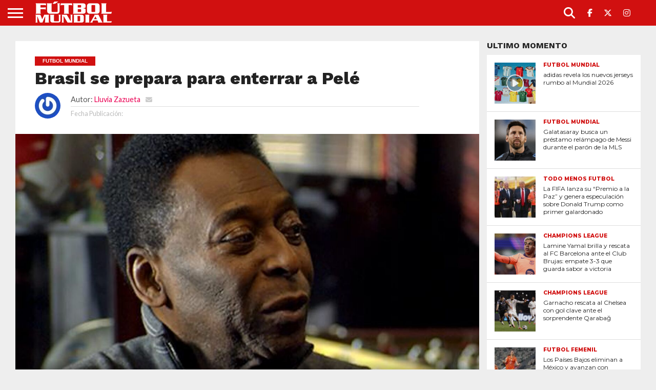

--- FILE ---
content_type: text/html; charset=UTF-8
request_url: https://www.futbolmundial.com/2023/01/04/brasil-se-prepara-para-enterrar-a-pele/2/
body_size: 31221
content:
<!DOCTYPE html>
<html lang="es">
<head><meta charset="UTF-8" ><script>if(navigator.userAgent.match(/MSIE|Internet Explorer/i)||navigator.userAgent.match(/Trident\/7\..*?rv:11/i)){var href=document.location.href;if(!href.match(/[?&]nowprocket/)){if(href.indexOf("?")==-1){if(href.indexOf("#")==-1){document.location.href=href+"?nowprocket=1"}else{document.location.href=href.replace("#","?nowprocket=1#")}}else{if(href.indexOf("#")==-1){document.location.href=href+"&nowprocket=1"}else{document.location.href=href.replace("#","&nowprocket=1#")}}}}</script><script>(()=>{class RocketLazyLoadScripts{constructor(){this.v="1.2.6",this.triggerEvents=["keydown","mousedown","mousemove","touchmove","touchstart","touchend","wheel"],this.userEventHandler=this.t.bind(this),this.touchStartHandler=this.i.bind(this),this.touchMoveHandler=this.o.bind(this),this.touchEndHandler=this.h.bind(this),this.clickHandler=this.u.bind(this),this.interceptedClicks=[],this.interceptedClickListeners=[],this.l(this),window.addEventListener("pageshow",(t=>{this.persisted=t.persisted,this.everythingLoaded&&this.m()})),this.CSPIssue=sessionStorage.getItem("rocketCSPIssue"),document.addEventListener("securitypolicyviolation",(t=>{this.CSPIssue||"script-src-elem"!==t.violatedDirective||"data"!==t.blockedURI||(this.CSPIssue=!0,sessionStorage.setItem("rocketCSPIssue",!0))})),document.addEventListener("DOMContentLoaded",(()=>{this.k()})),this.delayedScripts={normal:[],async:[],defer:[]},this.trash=[],this.allJQueries=[]}p(t){document.hidden?t.t():(this.triggerEvents.forEach((e=>window.addEventListener(e,t.userEventHandler,{passive:!0}))),window.addEventListener("touchstart",t.touchStartHandler,{passive:!0}),window.addEventListener("mousedown",t.touchStartHandler),document.addEventListener("visibilitychange",t.userEventHandler))}_(){this.triggerEvents.forEach((t=>window.removeEventListener(t,this.userEventHandler,{passive:!0}))),document.removeEventListener("visibilitychange",this.userEventHandler)}i(t){"HTML"!==t.target.tagName&&(window.addEventListener("touchend",this.touchEndHandler),window.addEventListener("mouseup",this.touchEndHandler),window.addEventListener("touchmove",this.touchMoveHandler,{passive:!0}),window.addEventListener("mousemove",this.touchMoveHandler),t.target.addEventListener("click",this.clickHandler),this.L(t.target,!0),this.S(t.target,"onclick","rocket-onclick"),this.C())}o(t){window.removeEventListener("touchend",this.touchEndHandler),window.removeEventListener("mouseup",this.touchEndHandler),window.removeEventListener("touchmove",this.touchMoveHandler,{passive:!0}),window.removeEventListener("mousemove",this.touchMoveHandler),t.target.removeEventListener("click",this.clickHandler),this.L(t.target,!1),this.S(t.target,"rocket-onclick","onclick"),this.M()}h(){window.removeEventListener("touchend",this.touchEndHandler),window.removeEventListener("mouseup",this.touchEndHandler),window.removeEventListener("touchmove",this.touchMoveHandler,{passive:!0}),window.removeEventListener("mousemove",this.touchMoveHandler)}u(t){t.target.removeEventListener("click",this.clickHandler),this.L(t.target,!1),this.S(t.target,"rocket-onclick","onclick"),this.interceptedClicks.push(t),t.preventDefault(),t.stopPropagation(),t.stopImmediatePropagation(),this.M()}O(){window.removeEventListener("touchstart",this.touchStartHandler,{passive:!0}),window.removeEventListener("mousedown",this.touchStartHandler),this.interceptedClicks.forEach((t=>{t.target.dispatchEvent(new MouseEvent("click",{view:t.view,bubbles:!0,cancelable:!0}))}))}l(t){EventTarget.prototype.addEventListenerWPRocketBase=EventTarget.prototype.addEventListener,EventTarget.prototype.addEventListener=function(e,i,o){"click"!==e||t.windowLoaded||i===t.clickHandler||t.interceptedClickListeners.push({target:this,func:i,options:o}),(this||window).addEventListenerWPRocketBase(e,i,o)}}L(t,e){this.interceptedClickListeners.forEach((i=>{i.target===t&&(e?t.removeEventListener("click",i.func,i.options):t.addEventListener("click",i.func,i.options))})),t.parentNode!==document.documentElement&&this.L(t.parentNode,e)}D(){return new Promise((t=>{this.P?this.M=t:t()}))}C(){this.P=!0}M(){this.P=!1}S(t,e,i){t.hasAttribute&&t.hasAttribute(e)&&(event.target.setAttribute(i,event.target.getAttribute(e)),event.target.removeAttribute(e))}t(){this._(this),"loading"===document.readyState?document.addEventListener("DOMContentLoaded",this.R.bind(this)):this.R()}k(){let t=[];document.querySelectorAll("script[type=rocketlazyloadscript][data-rocket-src]").forEach((e=>{let i=e.getAttribute("data-rocket-src");if(i&&!i.startsWith("data:")){0===i.indexOf("//")&&(i=location.protocol+i);try{const o=new URL(i).origin;o!==location.origin&&t.push({src:o,crossOrigin:e.crossOrigin||"module"===e.getAttribute("data-rocket-type")})}catch(t){}}})),t=[...new Map(t.map((t=>[JSON.stringify(t),t]))).values()],this.T(t,"preconnect")}async R(){this.lastBreath=Date.now(),this.j(this),this.F(this),this.I(),this.W(),this.q(),await this.A(this.delayedScripts.normal),await this.A(this.delayedScripts.defer),await this.A(this.delayedScripts.async);try{await this.U(),await this.H(this),await this.J()}catch(t){console.error(t)}window.dispatchEvent(new Event("rocket-allScriptsLoaded")),this.everythingLoaded=!0,this.D().then((()=>{this.O()})),this.N()}W(){document.querySelectorAll("script[type=rocketlazyloadscript]").forEach((t=>{t.hasAttribute("data-rocket-src")?t.hasAttribute("async")&&!1!==t.async?this.delayedScripts.async.push(t):t.hasAttribute("defer")&&!1!==t.defer||"module"===t.getAttribute("data-rocket-type")?this.delayedScripts.defer.push(t):this.delayedScripts.normal.push(t):this.delayedScripts.normal.push(t)}))}async B(t){if(await this.G(),!0!==t.noModule||!("noModule"in HTMLScriptElement.prototype))return new Promise((e=>{let i;function o(){(i||t).setAttribute("data-rocket-status","executed"),e()}try{if(navigator.userAgent.indexOf("Firefox/")>0||""===navigator.vendor||this.CSPIssue)i=document.createElement("script"),[...t.attributes].forEach((t=>{let e=t.nodeName;"type"!==e&&("data-rocket-type"===e&&(e="type"),"data-rocket-src"===e&&(e="src"),i.setAttribute(e,t.nodeValue))})),t.text&&(i.text=t.text),i.hasAttribute("src")?(i.addEventListener("load",o),i.addEventListener("error",(function(){i.setAttribute("data-rocket-status","failed-network"),e()})),setTimeout((()=>{i.isConnected||e()}),1)):(i.text=t.text,o()),t.parentNode.replaceChild(i,t);else{const i=t.getAttribute("data-rocket-type"),s=t.getAttribute("data-rocket-src");i?(t.type=i,t.removeAttribute("data-rocket-type")):t.removeAttribute("type"),t.addEventListener("load",o),t.addEventListener("error",(i=>{this.CSPIssue&&i.target.src.startsWith("data:")?(console.log("WPRocket: data-uri blocked by CSP -> fallback"),t.removeAttribute("src"),this.B(t).then(e)):(t.setAttribute("data-rocket-status","failed-network"),e())})),s?(t.removeAttribute("data-rocket-src"),t.src=s):t.src="data:text/javascript;base64,"+window.btoa(unescape(encodeURIComponent(t.text)))}}catch(i){t.setAttribute("data-rocket-status","failed-transform"),e()}}));t.setAttribute("data-rocket-status","skipped")}async A(t){const e=t.shift();return e&&e.isConnected?(await this.B(e),this.A(t)):Promise.resolve()}q(){this.T([...this.delayedScripts.normal,...this.delayedScripts.defer,...this.delayedScripts.async],"preload")}T(t,e){var i=document.createDocumentFragment();t.forEach((t=>{const o=t.getAttribute&&t.getAttribute("data-rocket-src")||t.src;if(o&&!o.startsWith("data:")){const s=document.createElement("link");s.href=o,s.rel=e,"preconnect"!==e&&(s.as="script"),t.getAttribute&&"module"===t.getAttribute("data-rocket-type")&&(s.crossOrigin=!0),t.crossOrigin&&(s.crossOrigin=t.crossOrigin),t.integrity&&(s.integrity=t.integrity),i.appendChild(s),this.trash.push(s)}})),document.head.appendChild(i)}j(t){let e={};function i(i,o){return e[o].eventsToRewrite.indexOf(i)>=0&&!t.everythingLoaded?"rocket-"+i:i}function o(t,o){!function(t){e[t]||(e[t]={originalFunctions:{add:t.addEventListener,remove:t.removeEventListener},eventsToRewrite:[]},t.addEventListener=function(){arguments[0]=i(arguments[0],t),e[t].originalFunctions.add.apply(t,arguments)},t.removeEventListener=function(){arguments[0]=i(arguments[0],t),e[t].originalFunctions.remove.apply(t,arguments)})}(t),e[t].eventsToRewrite.push(o)}function s(e,i){let o=e[i];e[i]=null,Object.defineProperty(e,i,{get:()=>o||function(){},set(s){t.everythingLoaded?o=s:e["rocket"+i]=o=s}})}o(document,"DOMContentLoaded"),o(window,"DOMContentLoaded"),o(window,"load"),o(window,"pageshow"),o(document,"readystatechange"),s(document,"onreadystatechange"),s(window,"onload"),s(window,"onpageshow");try{Object.defineProperty(document,"readyState",{get:()=>t.rocketReadyState,set(e){t.rocketReadyState=e},configurable:!0}),document.readyState="loading"}catch(t){console.log("WPRocket DJE readyState conflict, bypassing")}}F(t){let e;function i(e){return t.everythingLoaded?e:e.split(" ").map((t=>"load"===t||0===t.indexOf("load.")?"rocket-jquery-load":t)).join(" ")}function o(o){function s(t){const e=o.fn[t];o.fn[t]=o.fn.init.prototype[t]=function(){return this[0]===window&&("string"==typeof arguments[0]||arguments[0]instanceof String?arguments[0]=i(arguments[0]):"object"==typeof arguments[0]&&Object.keys(arguments[0]).forEach((t=>{const e=arguments[0][t];delete arguments[0][t],arguments[0][i(t)]=e}))),e.apply(this,arguments),this}}o&&o.fn&&!t.allJQueries.includes(o)&&(o.fn.ready=o.fn.init.prototype.ready=function(e){return t.domReadyFired?e.bind(document)(o):document.addEventListener("rocket-DOMContentLoaded",(()=>e.bind(document)(o))),o([])},s("on"),s("one"),t.allJQueries.push(o)),e=o}o(window.jQuery),Object.defineProperty(window,"jQuery",{get:()=>e,set(t){o(t)}})}async H(t){const e=document.querySelector("script[data-webpack]");e&&(await async function(){return new Promise((t=>{e.addEventListener("load",t),e.addEventListener("error",t)}))}(),await t.K(),await t.H(t))}async U(){this.domReadyFired=!0;try{document.readyState="interactive"}catch(t){}await this.G(),document.dispatchEvent(new Event("rocket-readystatechange")),await this.G(),document.rocketonreadystatechange&&document.rocketonreadystatechange(),await this.G(),document.dispatchEvent(new Event("rocket-DOMContentLoaded")),await this.G(),window.dispatchEvent(new Event("rocket-DOMContentLoaded"))}async J(){try{document.readyState="complete"}catch(t){}await this.G(),document.dispatchEvent(new Event("rocket-readystatechange")),await this.G(),document.rocketonreadystatechange&&document.rocketonreadystatechange(),await this.G(),window.dispatchEvent(new Event("rocket-load")),await this.G(),window.rocketonload&&window.rocketonload(),await this.G(),this.allJQueries.forEach((t=>t(window).trigger("rocket-jquery-load"))),await this.G();const t=new Event("rocket-pageshow");t.persisted=this.persisted,window.dispatchEvent(t),await this.G(),window.rocketonpageshow&&window.rocketonpageshow({persisted:this.persisted}),this.windowLoaded=!0}m(){document.onreadystatechange&&document.onreadystatechange(),window.onload&&window.onload(),window.onpageshow&&window.onpageshow({persisted:this.persisted})}I(){const t=new Map;document.write=document.writeln=function(e){const i=document.currentScript;i||console.error("WPRocket unable to document.write this: "+e);const o=document.createRange(),s=i.parentElement;let n=t.get(i);void 0===n&&(n=i.nextSibling,t.set(i,n));const c=document.createDocumentFragment();o.setStart(c,0),c.appendChild(o.createContextualFragment(e)),s.insertBefore(c,n)}}async G(){Date.now()-this.lastBreath>45&&(await this.K(),this.lastBreath=Date.now())}async K(){return document.hidden?new Promise((t=>setTimeout(t))):new Promise((t=>requestAnimationFrame(t)))}N(){this.trash.forEach((t=>t.remove()))}static run(){const t=new RocketLazyLoadScripts;t.p(t)}}RocketLazyLoadScripts.run()})();</script>

<meta name="viewport" id="viewport" content="width=device-width, initial-scale=1.0, maximum-scale=1.0, minimum-scale=1.0, user-scalable=no" />


<link rel="shortcut icon" href="https://www.futbolmundial.com/wp-content/uploads/2020/06/FM-Favicon-114x114-2.png" /><link rel="alternate" type="application/rss+xml" title="RSS 2.0" href="https://www.futbolmundial.com/feed/" />
<link rel="alternate" type="text/xml" title="RSS .92" href="https://www.futbolmundial.com/feed/rss/" />
<link rel="alternate" type="application/atom+xml" title="Atom 0.3" href="https://www.futbolmundial.com/feed/atom/" />
<link rel="pingback" href="https://www.futbolmundial.com/xmlrpc.php" />

<meta property="og:image" content="https://www.futbolmundial.com/wp-content/uploads/2023/01/16700708741671-1000x600.jpeg" />
<meta name="twitter:image" content="https://www.futbolmundial.com/wp-content/uploads/2023/01/16700708741671-1000x600.jpeg" />

<meta property="og:type" content="article" />
<meta property="og:description" content="Se realizará un cortejo fúnebre que recorrerá las calles de Santos Los aficionados podrán circular por una pasarela dispuesta sobre el césped, paralela a la carpa central, a unos cinco metros del lugar donde se ubicará el ataúd. El martes, tras concluir el velatorio, se realizará un cortejo fúnebre que recorrerá las calles de Santos, [&hellip;]" />
<meta name="twitter:card" content="summary">
<meta name="twitter:url" content="https://www.futbolmundial.com/2023/01/04/brasil-se-prepara-para-enterrar-a-pele/">
<meta name="twitter:title" content="Brasil se prepara para enterrar a Pelé">
<meta name="twitter:description" content="Se realizará un cortejo fúnebre que recorrerá las calles de Santos Los aficionados podrán circular por una pasarela dispuesta sobre el césped, paralela a la carpa central, a unos cinco metros del lugar donde se ubicará el ataúd. El martes, tras concluir el velatorio, se realizará un cortejo fúnebre que recorrerá las calles de Santos, [&hellip;]">


<meta name='robots' content='index, follow, max-image-preview:large, max-snippet:-1, max-video-preview:-1' />
	<style>img:is([sizes="auto" i], [sizes^="auto," i]) { contain-intrinsic-size: 3000px 1500px }</style>
	
	<!-- This site is optimized with the Yoast SEO Premium plugin v26.2 (Yoast SEO v26.2) - https://yoast.com/wordpress/plugins/seo/ -->
	<title>Brasil se prepara para enterrar a Pelé - Página 2 de 2 - Fútbol Mundial</title>
	<meta name="description" content="Brasil se prepara para enterrar a Pelé" />
	<link rel="canonical" href="https://www.futbolmundial.com/2023/01/04/brasil-se-prepara-para-enterrar-a-pele/2/" />
	<link rel="prev" href="https://www.futbolmundial.com/2023/01/04/brasil-se-prepara-para-enterrar-a-pele/" />
	<meta property="og:locale" content="es_ES" />
	<meta property="og:type" content="article" />
	<meta property="og:title" content="Brasil se prepara para enterrar a Pelé" />
	<meta property="og:description" content="Brasil se prepara para enterrar a Pelé" />
	<meta property="og:url" content="https://www.futbolmundial.com/2023/01/04/brasil-se-prepara-para-enterrar-a-pele/" />
	<meta property="og:site_name" content="Fútbol Mundial" />
	<meta property="article:publisher" content="https://www.facebook.com/FutbolMundialNET/?fref=ts" />
	<meta property="article:published_time" content="2023-01-04T05:54:15+00:00" />
	<meta property="article:modified_time" content="2023-01-04T05:54:17+00:00" />
	<meta property="og:image" content="https://www.futbolmundial.com/wp-content/uploads/2023/01/16700708741671.jpeg" />
	<meta property="og:image:width" content="1320" />
	<meta property="og:image:height" content="880" />
	<meta property="og:image:type" content="image/jpeg" />
	<meta name="author" content="Lluvia Zazueta" />
	<meta name="twitter:card" content="summary_large_image" />
	<meta name="twitter:creator" content="@futbolmundial" />
	<meta name="twitter:site" content="@futbolmundial" />
	<meta name="twitter:label1" content="Escrito por" />
	<meta name="twitter:data1" content="Lluvia Zazueta" />
	<meta name="twitter:label2" content="Tiempo de lectura" />
	<meta name="twitter:data2" content="3 minutos" />
	<script type="application/ld+json" class="yoast-schema-graph">{"@context":"https://schema.org","@graph":[{"@type":"Article","@id":"https://www.futbolmundial.com/2023/01/04/brasil-se-prepara-para-enterrar-a-pele/2/#article","isPartOf":{"@id":"https://www.futbolmundial.com/2023/01/04/brasil-se-prepara-para-enterrar-a-pele/"},"author":{"name":"Lluvia Zazueta","@id":"https://www.futbolmundial.com/#/schema/person/1d4ecf372830cd3e50b1266b551e2554"},"headline":"Brasil se prepara para enterrar a Pelé","datePublished":"2023-01-04T05:54:15+00:00","dateModified":"2023-01-04T05:54:17+00:00","mainEntityOfPage":{"@id":"https://www.futbolmundial.com/2023/01/04/brasil-se-prepara-para-enterrar-a-pele/"},"wordCount":506,"commentCount":0,"publisher":{"@id":"https://www.futbolmundial.com/#organization"},"image":{"@id":"https://www.futbolmundial.com/2023/01/04/brasil-se-prepara-para-enterrar-a-pele/2/#primaryimage"},"thumbnailUrl":"https://www.futbolmundial.com/wp-content/uploads/2023/01/16700708741671.jpeg","keywords":["brasil","featured","funeral pele","pele","Pelé","Rey Pelé"],"articleSection":["Futbol Mundial"],"inLanguage":"es","potentialAction":[{"@type":"CommentAction","name":"Comment","target":["https://www.futbolmundial.com/2023/01/04/brasil-se-prepara-para-enterrar-a-pele/2/#respond"]}]},{"@type":"WebPage","@id":"https://www.futbolmundial.com/2023/01/04/brasil-se-prepara-para-enterrar-a-pele/","url":"https://www.futbolmundial.com/2023/01/04/brasil-se-prepara-para-enterrar-a-pele/2/","name":"Brasil se prepara para enterrar a Pelé - Página 2 de 2 - Fútbol Mundial","isPartOf":{"@id":"https://www.futbolmundial.com/#website"},"primaryImageOfPage":{"@id":"https://www.futbolmundial.com/2023/01/04/brasil-se-prepara-para-enterrar-a-pele/2/#primaryimage"},"image":{"@id":"https://www.futbolmundial.com/2023/01/04/brasil-se-prepara-para-enterrar-a-pele/2/#primaryimage"},"thumbnailUrl":"https://www.futbolmundial.com/wp-content/uploads/2023/01/16700708741671.jpeg","datePublished":"2023-01-04T05:54:15+00:00","dateModified":"2023-01-04T05:54:17+00:00","description":"Brasil se prepara para enterrar a Pelé","breadcrumb":{"@id":"https://www.futbolmundial.com/2023/01/04/brasil-se-prepara-para-enterrar-a-pele/2/#breadcrumb"},"inLanguage":"es","potentialAction":[{"@type":"ReadAction","target":["https://www.futbolmundial.com/2023/01/04/brasil-se-prepara-para-enterrar-a-pele/2/"]}]},{"@type":"ImageObject","inLanguage":"es","@id":"https://www.futbolmundial.com/2023/01/04/brasil-se-prepara-para-enterrar-a-pele/2/#primaryimage","url":"https://www.futbolmundial.com/wp-content/uploads/2023/01/16700708741671.jpeg","contentUrl":"https://www.futbolmundial.com/wp-content/uploads/2023/01/16700708741671.jpeg","width":1320,"height":880},{"@type":"BreadcrumbList","@id":"https://www.futbolmundial.com/2023/01/04/brasil-se-prepara-para-enterrar-a-pele/2/#breadcrumb","itemListElement":[{"@type":"ListItem","position":1,"name":"Home","item":"https://www.futbolmundial.com/"},{"@type":"ListItem","position":2,"name":"Ahora","item":"https://www.futbolmundial.com/ahora/"},{"@type":"ListItem","position":3,"name":"Brasil se prepara para enterrar a Pelé"}]},{"@type":"WebSite","@id":"https://www.futbolmundial.com/#website","url":"https://www.futbolmundial.com/","name":"Fútbol Mundial","description":"Para aficionados que usan la cabeza","publisher":{"@id":"https://www.futbolmundial.com/#organization"},"alternateName":"Fútbol Mundial","potentialAction":[{"@type":"SearchAction","target":{"@type":"EntryPoint","urlTemplate":"https://www.futbolmundial.com/?s={search_term_string}"},"query-input":{"@type":"PropertyValueSpecification","valueRequired":true,"valueName":"search_term_string"}}],"inLanguage":"es"},{"@type":"Organization","@id":"https://www.futbolmundial.com/#organization","name":"Fútbol Mundial","alternateName":"Fútbol Mundial","url":"https://www.futbolmundial.com/","logo":{"@type":"ImageObject","inLanguage":"es","@id":"https://www.futbolmundial.com/#/schema/logo/image/","url":"https://www.futbolmundial.com/wp-content/uploads/2020/12/FM-LOGO-RED-SMALL.png","contentUrl":"https://www.futbolmundial.com/wp-content/uploads/2020/12/FM-LOGO-RED-SMALL.png","width":700,"height":248,"caption":"Fútbol Mundial"},"image":{"@id":"https://www.futbolmundial.com/#/schema/logo/image/"},"sameAs":["https://www.facebook.com/FutbolMundialNET/?fref=ts","https://x.com/futbolmundial"]},{"@type":"Person","@id":"https://www.futbolmundial.com/#/schema/person/1d4ecf372830cd3e50b1266b551e2554","name":"Lluvia Zazueta","image":{"@type":"ImageObject","inLanguage":"es","@id":"https://www.futbolmundial.com/#/schema/person/image/","url":"https://secure.gravatar.com/avatar/0c2e7f8219414c1686a10ae21226b55dee87853152a539eebda2cc682de4ba56?s=96&r=g","contentUrl":"https://secure.gravatar.com/avatar/0c2e7f8219414c1686a10ae21226b55dee87853152a539eebda2cc682de4ba56?s=96&r=g","caption":"Lluvia Zazueta"},"url":"https://www.futbolmundial.com/author/lluviaitzel/"}]}</script>
	<!-- / Yoast SEO Premium plugin. -->


<link rel='dns-prefetch' href='//www.googletagmanager.com' />
<link rel='dns-prefetch' href='//cdnjs.cloudflare.com' />
<link rel='dns-prefetch' href='//fonts.googleapis.com' />
<link rel="alternate" type="application/rss+xml" title="Fútbol Mundial &raquo; Feed" href="https://www.futbolmundial.com/feed/" />
<link rel="alternate" type="application/rss+xml" title="Fútbol Mundial &raquo; Feed de los comentarios" href="https://www.futbolmundial.com/comments/feed/" />
<link rel='stylesheet' id='wp-block-library-css' href='https://www.futbolmundial.com/wp-includes/css/dist/block-library/style.min.css' type='text/css' media='all' />
<style id='classic-theme-styles-inline-css' type='text/css'>
/*! This file is auto-generated */
.wp-block-button__link{color:#fff;background-color:#32373c;border-radius:9999px;box-shadow:none;text-decoration:none;padding:calc(.667em + 2px) calc(1.333em + 2px);font-size:1.125em}.wp-block-file__button{background:#32373c;color:#fff;text-decoration:none}
</style>
<link data-minify="1" rel='stylesheet' id='gravatar-enhanced-patterns-shared-css' href='https://www.futbolmundial.com/wp-content/cache/min/1/wp-content/plugins/gravatar-enhanced/build/patterns-shared.css?ver=1761244958' type='text/css' media='all' />
<link data-minify="1" rel='stylesheet' id='gravatar-enhanced-patterns-edit-css' href='https://www.futbolmundial.com/wp-content/cache/min/1/wp-content/plugins/gravatar-enhanced/build/patterns-edit.css?ver=1761244958' type='text/css' media='all' />
<style id='global-styles-inline-css' type='text/css'>
:root{--wp--preset--aspect-ratio--square: 1;--wp--preset--aspect-ratio--4-3: 4/3;--wp--preset--aspect-ratio--3-4: 3/4;--wp--preset--aspect-ratio--3-2: 3/2;--wp--preset--aspect-ratio--2-3: 2/3;--wp--preset--aspect-ratio--16-9: 16/9;--wp--preset--aspect-ratio--9-16: 9/16;--wp--preset--color--black: #000000;--wp--preset--color--cyan-bluish-gray: #abb8c3;--wp--preset--color--white: #ffffff;--wp--preset--color--pale-pink: #f78da7;--wp--preset--color--vivid-red: #cf2e2e;--wp--preset--color--luminous-vivid-orange: #ff6900;--wp--preset--color--luminous-vivid-amber: #fcb900;--wp--preset--color--light-green-cyan: #7bdcb5;--wp--preset--color--vivid-green-cyan: #00d084;--wp--preset--color--pale-cyan-blue: #8ed1fc;--wp--preset--color--vivid-cyan-blue: #0693e3;--wp--preset--color--vivid-purple: #9b51e0;--wp--preset--gradient--vivid-cyan-blue-to-vivid-purple: linear-gradient(135deg,rgba(6,147,227,1) 0%,rgb(155,81,224) 100%);--wp--preset--gradient--light-green-cyan-to-vivid-green-cyan: linear-gradient(135deg,rgb(122,220,180) 0%,rgb(0,208,130) 100%);--wp--preset--gradient--luminous-vivid-amber-to-luminous-vivid-orange: linear-gradient(135deg,rgba(252,185,0,1) 0%,rgba(255,105,0,1) 100%);--wp--preset--gradient--luminous-vivid-orange-to-vivid-red: linear-gradient(135deg,rgba(255,105,0,1) 0%,rgb(207,46,46) 100%);--wp--preset--gradient--very-light-gray-to-cyan-bluish-gray: linear-gradient(135deg,rgb(238,238,238) 0%,rgb(169,184,195) 100%);--wp--preset--gradient--cool-to-warm-spectrum: linear-gradient(135deg,rgb(74,234,220) 0%,rgb(151,120,209) 20%,rgb(207,42,186) 40%,rgb(238,44,130) 60%,rgb(251,105,98) 80%,rgb(254,248,76) 100%);--wp--preset--gradient--blush-light-purple: linear-gradient(135deg,rgb(255,206,236) 0%,rgb(152,150,240) 100%);--wp--preset--gradient--blush-bordeaux: linear-gradient(135deg,rgb(254,205,165) 0%,rgb(254,45,45) 50%,rgb(107,0,62) 100%);--wp--preset--gradient--luminous-dusk: linear-gradient(135deg,rgb(255,203,112) 0%,rgb(199,81,192) 50%,rgb(65,88,208) 100%);--wp--preset--gradient--pale-ocean: linear-gradient(135deg,rgb(255,245,203) 0%,rgb(182,227,212) 50%,rgb(51,167,181) 100%);--wp--preset--gradient--electric-grass: linear-gradient(135deg,rgb(202,248,128) 0%,rgb(113,206,126) 100%);--wp--preset--gradient--midnight: linear-gradient(135deg,rgb(2,3,129) 0%,rgb(40,116,252) 100%);--wp--preset--font-size--small: 13px;--wp--preset--font-size--medium: 20px;--wp--preset--font-size--large: 36px;--wp--preset--font-size--x-large: 42px;--wp--preset--spacing--20: 0.44rem;--wp--preset--spacing--30: 0.67rem;--wp--preset--spacing--40: 1rem;--wp--preset--spacing--50: 1.5rem;--wp--preset--spacing--60: 2.25rem;--wp--preset--spacing--70: 3.38rem;--wp--preset--spacing--80: 5.06rem;--wp--preset--shadow--natural: 6px 6px 9px rgba(0, 0, 0, 0.2);--wp--preset--shadow--deep: 12px 12px 50px rgba(0, 0, 0, 0.4);--wp--preset--shadow--sharp: 6px 6px 0px rgba(0, 0, 0, 0.2);--wp--preset--shadow--outlined: 6px 6px 0px -3px rgba(255, 255, 255, 1), 6px 6px rgba(0, 0, 0, 1);--wp--preset--shadow--crisp: 6px 6px 0px rgba(0, 0, 0, 1);}:where(.is-layout-flex){gap: 0.5em;}:where(.is-layout-grid){gap: 0.5em;}body .is-layout-flex{display: flex;}.is-layout-flex{flex-wrap: wrap;align-items: center;}.is-layout-flex > :is(*, div){margin: 0;}body .is-layout-grid{display: grid;}.is-layout-grid > :is(*, div){margin: 0;}:where(.wp-block-columns.is-layout-flex){gap: 2em;}:where(.wp-block-columns.is-layout-grid){gap: 2em;}:where(.wp-block-post-template.is-layout-flex){gap: 1.25em;}:where(.wp-block-post-template.is-layout-grid){gap: 1.25em;}.has-black-color{color: var(--wp--preset--color--black) !important;}.has-cyan-bluish-gray-color{color: var(--wp--preset--color--cyan-bluish-gray) !important;}.has-white-color{color: var(--wp--preset--color--white) !important;}.has-pale-pink-color{color: var(--wp--preset--color--pale-pink) !important;}.has-vivid-red-color{color: var(--wp--preset--color--vivid-red) !important;}.has-luminous-vivid-orange-color{color: var(--wp--preset--color--luminous-vivid-orange) !important;}.has-luminous-vivid-amber-color{color: var(--wp--preset--color--luminous-vivid-amber) !important;}.has-light-green-cyan-color{color: var(--wp--preset--color--light-green-cyan) !important;}.has-vivid-green-cyan-color{color: var(--wp--preset--color--vivid-green-cyan) !important;}.has-pale-cyan-blue-color{color: var(--wp--preset--color--pale-cyan-blue) !important;}.has-vivid-cyan-blue-color{color: var(--wp--preset--color--vivid-cyan-blue) !important;}.has-vivid-purple-color{color: var(--wp--preset--color--vivid-purple) !important;}.has-black-background-color{background-color: var(--wp--preset--color--black) !important;}.has-cyan-bluish-gray-background-color{background-color: var(--wp--preset--color--cyan-bluish-gray) !important;}.has-white-background-color{background-color: var(--wp--preset--color--white) !important;}.has-pale-pink-background-color{background-color: var(--wp--preset--color--pale-pink) !important;}.has-vivid-red-background-color{background-color: var(--wp--preset--color--vivid-red) !important;}.has-luminous-vivid-orange-background-color{background-color: var(--wp--preset--color--luminous-vivid-orange) !important;}.has-luminous-vivid-amber-background-color{background-color: var(--wp--preset--color--luminous-vivid-amber) !important;}.has-light-green-cyan-background-color{background-color: var(--wp--preset--color--light-green-cyan) !important;}.has-vivid-green-cyan-background-color{background-color: var(--wp--preset--color--vivid-green-cyan) !important;}.has-pale-cyan-blue-background-color{background-color: var(--wp--preset--color--pale-cyan-blue) !important;}.has-vivid-cyan-blue-background-color{background-color: var(--wp--preset--color--vivid-cyan-blue) !important;}.has-vivid-purple-background-color{background-color: var(--wp--preset--color--vivid-purple) !important;}.has-black-border-color{border-color: var(--wp--preset--color--black) !important;}.has-cyan-bluish-gray-border-color{border-color: var(--wp--preset--color--cyan-bluish-gray) !important;}.has-white-border-color{border-color: var(--wp--preset--color--white) !important;}.has-pale-pink-border-color{border-color: var(--wp--preset--color--pale-pink) !important;}.has-vivid-red-border-color{border-color: var(--wp--preset--color--vivid-red) !important;}.has-luminous-vivid-orange-border-color{border-color: var(--wp--preset--color--luminous-vivid-orange) !important;}.has-luminous-vivid-amber-border-color{border-color: var(--wp--preset--color--luminous-vivid-amber) !important;}.has-light-green-cyan-border-color{border-color: var(--wp--preset--color--light-green-cyan) !important;}.has-vivid-green-cyan-border-color{border-color: var(--wp--preset--color--vivid-green-cyan) !important;}.has-pale-cyan-blue-border-color{border-color: var(--wp--preset--color--pale-cyan-blue) !important;}.has-vivid-cyan-blue-border-color{border-color: var(--wp--preset--color--vivid-cyan-blue) !important;}.has-vivid-purple-border-color{border-color: var(--wp--preset--color--vivid-purple) !important;}.has-vivid-cyan-blue-to-vivid-purple-gradient-background{background: var(--wp--preset--gradient--vivid-cyan-blue-to-vivid-purple) !important;}.has-light-green-cyan-to-vivid-green-cyan-gradient-background{background: var(--wp--preset--gradient--light-green-cyan-to-vivid-green-cyan) !important;}.has-luminous-vivid-amber-to-luminous-vivid-orange-gradient-background{background: var(--wp--preset--gradient--luminous-vivid-amber-to-luminous-vivid-orange) !important;}.has-luminous-vivid-orange-to-vivid-red-gradient-background{background: var(--wp--preset--gradient--luminous-vivid-orange-to-vivid-red) !important;}.has-very-light-gray-to-cyan-bluish-gray-gradient-background{background: var(--wp--preset--gradient--very-light-gray-to-cyan-bluish-gray) !important;}.has-cool-to-warm-spectrum-gradient-background{background: var(--wp--preset--gradient--cool-to-warm-spectrum) !important;}.has-blush-light-purple-gradient-background{background: var(--wp--preset--gradient--blush-light-purple) !important;}.has-blush-bordeaux-gradient-background{background: var(--wp--preset--gradient--blush-bordeaux) !important;}.has-luminous-dusk-gradient-background{background: var(--wp--preset--gradient--luminous-dusk) !important;}.has-pale-ocean-gradient-background{background: var(--wp--preset--gradient--pale-ocean) !important;}.has-electric-grass-gradient-background{background: var(--wp--preset--gradient--electric-grass) !important;}.has-midnight-gradient-background{background: var(--wp--preset--gradient--midnight) !important;}.has-small-font-size{font-size: var(--wp--preset--font-size--small) !important;}.has-medium-font-size{font-size: var(--wp--preset--font-size--medium) !important;}.has-large-font-size{font-size: var(--wp--preset--font-size--large) !important;}.has-x-large-font-size{font-size: var(--wp--preset--font-size--x-large) !important;}
:where(.wp-block-post-template.is-layout-flex){gap: 1.25em;}:where(.wp-block-post-template.is-layout-grid){gap: 1.25em;}
:where(.wp-block-columns.is-layout-flex){gap: 2em;}:where(.wp-block-columns.is-layout-grid){gap: 2em;}
:root :where(.wp-block-pullquote){font-size: 1.5em;line-height: 1.6;}
</style>
<link data-minify="1" rel='stylesheet' id='ctct_form_styles-css' href='https://www.futbolmundial.com/wp-content/cache/background-css/www.futbolmundial.com/wp-content/cache/min/1/wp-content/plugins/constant-contact-forms/assets/css/style.css?ver=1761244958&wpr_t=1762472902' type='text/css' media='all' />
<link data-minify="1" rel='stylesheet' id='gravatar-enhanced-patterns-view-css' href='https://www.futbolmundial.com/wp-content/cache/min/1/wp-content/plugins/gravatar-enhanced/build/patterns-view.css?ver=1761244958' type='text/css' media='all' />
<link data-minify="1" rel='stylesheet' id='mvp-score-style-css' href='https://www.futbolmundial.com/wp-content/cache/min/1/wp-content/plugins/mvp-scoreboard/css/score-style.css?ver=1761244958' type='text/css' media='all' />
<link data-minify="1" rel='stylesheet' id='font-awesome-css' href='https://www.futbolmundial.com/wp-content/cache/min/1/ajax/libs/font-awesome/6.5.1/css/all.min.css?ver=1761244958' type='text/css' media='all' />
<link data-minify="1" rel='stylesheet' id='mvp-reset-css' href='https://www.futbolmundial.com/wp-content/cache/min/1/wp-content/themes/flex-mag/css/reset.css?ver=1761244958' type='text/css' media='all' />
<link data-minify="1" rel='stylesheet' id='mvp-fontawesome-css' href='https://www.futbolmundial.com/wp-content/cache/min/1/wp-content/themes/flex-mag/font-awesome/css/all.css?ver=1761244958' type='text/css' media='all' />
<link data-minify="1" rel='stylesheet' id='mvp-style-css' href='https://www.futbolmundial.com/wp-content/cache/min/1/wp-content/themes/flex-mag/style.css?ver=1761244958' type='text/css' media='all' />
<!--[if lt IE 10]>
<link rel='stylesheet' id='mvp-iecss-css' href='https://www.futbolmundial.com/wp-content/themes/flex-mag/css/iecss.css' type='text/css' media='all' />
<![endif]-->
<link rel='stylesheet' id='mvp-fonts-css' href='//fonts.googleapis.com/css?family=Oswald%3A400%2C700%7CLato%3A400%2C700%7CWork+Sans%3A900%7CMontserrat%3A400%2C700%7COpen+Sans%3A800%7CPlayfair+Display%3A400%2C700%2C900%7CQuicksand%7CRaleway%3A200%2C400%2C700%7CRoboto+Slab%3A400%2C700%7CWork+Sans%3A100%2C200%2C300%2C400%2C500%2C600%2C700%2C800%2C900%7CMontserrat%3A100%2C200%2C300%2C400%2C500%2C600%2C700%2C800%2C900%7CWork+Sans%3A100%2C200%2C300%2C400%2C500%2C600%2C700%2C800%2C900%7CLato%3A100%2C200%2C300%2C400%2C500%2C600%2C700%2C800%2C900%7CMontserrat%3A100%2C200%2C300%2C400%2C500%2C600%2C700%2C800%2C900%26subset%3Dlatin%2Clatin-ext%2Ccyrillic%2Ccyrillic-ext%2Cgreek-ext%2Cgreek%2Cvietnamese' type='text/css' media='all' />
<link data-minify="1" rel='stylesheet' id='mvp-media-queries-css' href='https://www.futbolmundial.com/wp-content/cache/min/1/wp-content/themes/flex-mag/css/media-queries.css?ver=1761244959' type='text/css' media='all' />
<link data-minify="1" rel='stylesheet' id='gravatar-enhanced-hovercards-css' href='https://www.futbolmundial.com/wp-content/cache/min/1/wp-content/plugins/gravatar-enhanced/build/style-hovercards.css?ver=1761244959' type='text/css' media='all' />
<style id='rocket-lazyload-inline-css' type='text/css'>
.rll-youtube-player{position:relative;padding-bottom:56.23%;height:0;overflow:hidden;max-width:100%;}.rll-youtube-player:focus-within{outline: 2px solid currentColor;outline-offset: 5px;}.rll-youtube-player iframe{position:absolute;top:0;left:0;width:100%;height:100%;z-index:100;background:0 0}.rll-youtube-player img{bottom:0;display:block;left:0;margin:auto;max-width:100%;width:100%;position:absolute;right:0;top:0;border:none;height:auto;-webkit-transition:.4s all;-moz-transition:.4s all;transition:.4s all}.rll-youtube-player img:hover{-webkit-filter:brightness(75%)}.rll-youtube-player .play{height:100%;width:100%;left:0;top:0;position:absolute;background:var(--wpr-bg-3588fa97-88e0-496a-8761-3e686586e08c) no-repeat center;background-color: transparent !important;cursor:pointer;border:none;}.wp-embed-responsive .wp-has-aspect-ratio .rll-youtube-player{position:absolute;padding-bottom:0;width:100%;height:100%;top:0;bottom:0;left:0;right:0}
</style>
<script type="rocketlazyloadscript" data-rocket-type="text/javascript" data-rocket-src="https://www.futbolmundial.com/wp-includes/js/jquery/jquery.min.js" id="jquery-core-js" data-rocket-defer defer></script>
<script type="rocketlazyloadscript" data-rocket-type="text/javascript" data-rocket-src="https://www.futbolmundial.com/wp-includes/js/jquery/jquery-migrate.min.js" id="jquery-migrate-js" data-rocket-defer defer></script>

<!-- Fragmento de código de la etiqueta de Google (gtag.js) añadida por Site Kit -->
<!-- Fragmento de código de Google Analytics añadido por Site Kit -->
<script type="rocketlazyloadscript" data-rocket-type="text/javascript" data-rocket-src="https://www.googletagmanager.com/gtag/js?id=G-NGBYPQGNGS" id="google_gtagjs-js" async></script>
<script type="rocketlazyloadscript" data-rocket-type="text/javascript" id="google_gtagjs-js-after">
/* <![CDATA[ */
window.dataLayer = window.dataLayer || [];function gtag(){dataLayer.push(arguments);}
gtag("set","linker",{"domains":["www.futbolmundial.com"]});
gtag("js", new Date());
gtag("set", "developer_id.dZTNiMT", true);
gtag("config", "G-NGBYPQGNGS");
 window._googlesitekit = window._googlesitekit || {}; window._googlesitekit.throttledEvents = []; window._googlesitekit.gtagEvent = (name, data) => { var key = JSON.stringify( { name, data } ); if ( !! window._googlesitekit.throttledEvents[ key ] ) { return; } window._googlesitekit.throttledEvents[ key ] = true; setTimeout( () => { delete window._googlesitekit.throttledEvents[ key ]; }, 5 ); gtag( "event", name, { ...data, event_source: "site-kit" } ); }; 
/* ]]> */
</script>
<meta name="generator" content="Site Kit by Google 1.164.0" /><!-- CatapultX Video Player Overlay TKH -->
<script type="rocketlazyloadscript" data-rocket-src="https://tags.catapultx.com/bootstrapper?group-id=iuBK1R4H6wfVAQm6VhtG&video-container=jwplayer" defer></script>
<style type='text/css'>

#wallpaper {
	background: var(--wpr-bg-b1b80f84-40ab-4321-a05d-6be31ed374b0) no-repeat 50% 0;
	}
body,
.blog-widget-text p,
.feat-widget-text p,
.post-info-right,
span.post-excerpt,
span.feat-caption,
span.soc-count-text,
#content-main p,
#commentspopup .comments-pop,
.archive-list-text p,
.author-box-bot p,
#post-404 p,
.foot-widget,
#home-feat-text p,
.feat-top2-left-text p,
.feat-wide1-text p,
.feat-wide4-text p,
#content-main table,
.foot-copy p,
.video-main-text p {
	font-family: 'Lato', sans-serif;
	}

a,
a:visited,
.post-info-name a {
	color: #eb0254;
	}

a:hover {
	color: #999999;
	}

.fly-but-wrap,
span.feat-cat,
span.post-head-cat,
.prev-next-text a,
.prev-next-text a:visited,
.prev-next-text a:hover {
	background: #d11010;
	}

.fly-but-wrap {
	background: #d11010;
	}

.fly-but-wrap span {
	background: #ffffff;
	}

.woocommerce .star-rating span:before {
	color: #d11010;
	}

.woocommerce .widget_price_filter .ui-slider .ui-slider-range,
.woocommerce .widget_price_filter .ui-slider .ui-slider-handle {
	background-color: #d11010;
	}

.woocommerce span.onsale,
.woocommerce #respond input#submit.alt,
.woocommerce a.button.alt,
.woocommerce button.button.alt,
.woocommerce input.button.alt,
.woocommerce #respond input#submit.alt:hover,
.woocommerce a.button.alt:hover,
.woocommerce button.button.alt:hover,
.woocommerce input.button.alt:hover {
	background-color: #d11010;
	}

span.post-header {
	border-top: 4px solid #d11010;
	}

#main-nav-wrap,
nav.main-menu-wrap,
.nav-logo,
.nav-right-wrap,
.nav-menu-out,
.nav-logo-out,
#head-main-top {
	-webkit-backface-visibility: hidden;
	background: #d11010;
	}

nav.main-menu-wrap ul li a,
.nav-menu-out:hover ul li:hover a,
.nav-menu-out:hover span.nav-search-but:hover i,
.nav-menu-out:hover span.nav-soc-but:hover i,
span.nav-search-but i,
span.nav-soc-but i {
	color: #ffffff;
	}

.nav-menu-out:hover li.menu-item-has-children:hover a:after,
nav.main-menu-wrap ul li.menu-item-has-children a:after {
	border-color: #ffffff transparent transparent transparent;
	}

.nav-menu-out:hover ul li a,
.nav-menu-out:hover span.nav-search-but i,
.nav-menu-out:hover span.nav-soc-but i {
	color: #fdacc8;
	}

.nav-menu-out:hover li.menu-item-has-children a:after {
	border-color: #fdacc8 transparent transparent transparent;
	}

.nav-menu-out:hover ul li ul.mega-list li a,
.side-list-text p,
.row-widget-text p,
.blog-widget-text h2,
.feat-widget-text h2,
.archive-list-text h2,
h2.author-list-head a,
.mvp-related-text a {
	color: #222222;
	}

ul.mega-list li:hover a,
ul.side-list li:hover .side-list-text p,
ul.row-widget-list li:hover .row-widget-text p,
ul.blog-widget-list li:hover .blog-widget-text h2,
.feat-widget-wrap:hover .feat-widget-text h2,
ul.archive-list li:hover .archive-list-text h2,
ul.archive-col-list li:hover .archive-list-text h2,
h2.author-list-head a:hover,
.mvp-related-posts ul li:hover .mvp-related-text a {
	color: #999999 !important;
	}

span.more-posts-text,
a.inf-more-but,
#comments-button a,
#comments-button span.comment-but-text {
	border: 1px solid #eb0254;
	}

span.more-posts-text,
a.inf-more-but,
#comments-button a,
#comments-button span.comment-but-text {
	color: #eb0254 !important;
	}

#comments-button a:hover,
#comments-button span.comment-but-text:hover,
a.inf-more-but:hover,
span.more-posts-text:hover {
	background: #eb0254;
	}

nav.main-menu-wrap ul li a,
ul.col-tabs li a,
nav.fly-nav-menu ul li a,
.foot-menu .menu li a {
	font-family: 'Montserrat', sans-serif;
	}

.feat-top2-right-text h2,
.side-list-text p,
.side-full-text p,
.row-widget-text p,
.feat-widget-text h2,
.blog-widget-text h2,
.prev-next-text a,
.prev-next-text a:visited,
.prev-next-text a:hover,
span.post-header,
.archive-list-text h2,
#woo-content h1.page-title,
.woocommerce div.product .product_title,
.woocommerce ul.products li.product h3,
.video-main-text h2,
.mvp-related-text a {
	font-family: 'Montserrat', sans-serif;
	}

.feat-wide-sub-text h2,
#home-feat-text h2,
.feat-top2-left-text h2,
.feat-wide1-text h2,
.feat-wide4-text h2,
.feat-wide5-text h2,
h1.post-title,
#content-main h1.post-title,
#post-404 h1,
h1.post-title-wide,
#content-main blockquote p,
#commentspopup #content-main h1 {
	font-family: 'Work Sans', sans-serif;
	}

h3.home-feat-title,
h3.side-list-title,
#infscr-loading,
.score-nav-menu select,
h1.cat-head,
h1.arch-head,
h2.author-list-head,
h3.foot-head,
.woocommerce ul.product_list_widget span.product-title,
.woocommerce ul.product_list_widget li a,
.woocommerce #reviews #comments ol.commentlist li .comment-text p.meta,
.woocommerce .related h2,
.woocommerce div.product .woocommerce-tabs .panel h2,
.woocommerce div.product .product_title,
#content-main h1,
#content-main h2,
#content-main h3,
#content-main h4,
#content-main h5,
#content-main h6 {
	font-family: 'Work Sans', sans-serif;
	}

</style>
	
<style type="text/css">


.post-cont-out,
.post-cont-in {
	margin-right: 0;
	}
.home-wrap-out2,
.home-wrap-in2 {
	margin-left: 0;
	}
@media screen and (max-width: 1099px) and (min-width: 768px) {
	.col-tabs-wrap {
		display: none;
		}
	.home .tabs-top-marg {
		margin-top: 50px !important;
		}
	.home .fixed {
		-webkit-box-shadow: 0 2px 3px 0 rgba(0,0,0,0.3);
	 	   -moz-box-shadow: 0 2px 3px 0 rgba(0,0,0,0.3);
	  	    -ms-box-shadow: 0 2px 3px 0 rgba(0,0,0,0.3);
	   	     -o-box-shadow: 0 2px 3px 0 rgba(0,0,0,0.3);
			box-shadow: 0 2px 3px 0 rgba(0,0,0,0.3);
		}
}
@media screen and (max-width: 767px) {
	ul.col-tabs li.latest-col-tab {
		display: none;
		}
	ul.col-tabs li {
		width: 50%;
		}
}








	
	.feat-info-views {
		display: none;
	}

</style>


<!-- Metaetiquetas de Google AdSense añadidas por Site Kit -->
<meta name="google-adsense-platform-account" content="ca-host-pub-2644536267352236">
<meta name="google-adsense-platform-domain" content="sitekit.withgoogle.com">
<!-- Acabar con las metaetiquetas de Google AdSense añadidas por Site Kit -->
<style type="text/css" id="custom-background-css">
body.custom-background { background-color: #eeeeee; }
</style>
	<!-- Begin Constant Contact Active Forms -->
<script type="rocketlazyloadscript"> var _ctct_m = "c9915d2ae8e9a6e3bdd630f13b067fbf"; </script>
<script type="rocketlazyloadscript" data-minify="1" id="signupScript" data-rocket-src="https://www.futbolmundial.com/wp-content/cache/min/1/js/signup-form-widget/current/signup-form-widget.min.js?ver=1761244958" async defer></script>
<!-- End Constant Contact Active Forms --><!-- Muhammad's Code Start -->
<?php if( is_single() ): ?>
<!-- Start GPT Tag -->
<script type="rocketlazyloadscript" data-minify="1" async data-rocket-src='https://www.futbolmundial.com/wp-content/cache/min/1/tag/js/gpt.js?ver=1761244958'></script>
<script type="rocketlazyloadscript">
  window.googletag = window.googletag || {cmd: []};
  googletag.cmd.push(function() {
  
    var mapping11 = googletag.sizeMapping()
            .addSize([1040, 450], [[728, 90], [970, 90], [970, 250]])
            .addSize([769, 400], [[728, 90]])
            .addSize([10, 10], [[320, 50], [320, 100]])
            .build();
			
    var mapping1 = googletag.sizeMapping()
            .addSize([1040, 450], [[728, 90], [336, 280], [300, 250]])
            .addSize([769, 400], [[336, 280], [300, 250]])
            .addSize([10, 10], [[336, 280], [300, 250], [320, 50], [320, 100]])
            .build();

    var mapping2 = googletag.sizeMapping()
            .addSize([1040, 450], [[728, 90], [336, 280], [300, 250]])
            .addSize([769, 400], [[336, 280], [300, 250]])
            .addSize([10, 10], [[336, 280], [300, 250]])
            .build();
							
    var mapping3 = googletag.sizeMapping()
            .addSize([1040, 450], [[728, 90], [336, 280], [300, 250]])
            .addSize([769, 400], [[336, 280], [300, 250]])
            .addSize([10, 10], [[336, 280], [300, 250]])
            .build();
							
    var mapping4 = googletag.sizeMapping()
            .addSize([1040, 450], [[728, 90], [336, 280], [300, 250]])
            .addSize([769, 400], [[336, 280], [300, 250]])
            .addSize([10, 10], [[336, 280], [300, 250]])
            .build();
	
	var mapping5 = googletag.sizeMapping()
            .addSize([1040, 450], [[300, 600], [300, 250]])
            .addSize([769, 400], [[1, 1]])
            .addSize([10, 10], [[1, 1]])
            .build();
	
	var mapping6 = googletag.sizeMapping()
            .addSize([1040, 450], [[300, 250]])
            .addSize([769, 400], [[1, 1]])
            .addSize([10, 10], [[1, 1]])
            .build();
	
	var mapping7 = googletag.sizeMapping()
            .addSize([1040, 450], [[300, 600], [300, 250]])
            .addSize([769, 400], [[1, 1]])
            .addSize([10, 10], [[1, 1]])
            .build();
	
	var mapping8 = googletag.sizeMapping()
            .addSize([1040, 450], [[300, 250]])
            .addSize([769, 400], [[1, 1]])
            .addSize([10, 10], [[1, 1]])
            .build();
	
    var mapping9 = googletag.sizeMapping()
            .addSize([1040, 450], [[1, 1]])
            .addSize([769, 400], [[1, 1]])
            .addSize([10, 10], [[320, 50]])
            .build();			

	  
	  
    googletag.defineSlot('/2007112/futbol/fmarticle/fm_articleT1', [[728, 90], [970,90],[970,250],[320,50],[320,100]], 'div-gpt-ad-215213-11')
             .defineSizeMapping(mapping11)
             .addService(googletag.pubads());
    googletag.defineSlot('/2007112/futbol/fmarticle/fm_article1', [[728, 90], [300,250],[336,280],[320,50],[320,100]], 'div-gpt-ad-215213-1')
             .defineSizeMapping(mapping1)
             .addService(googletag.pubads());
    googletag.defineSlot('/2007112/futbol/fmarticle/fm_article2', [[728, 90], [300,250],[336,280]], 'div-gpt-ad-215213-2')
             .defineSizeMapping(mapping2)
             .addService(googletag.pubads());
    googletag.defineSlot('/2007112/futbol/fmarticle/fm_article3', [[728, 90], [300,250],[336,280]], 'div-gpt-ad-215213-3')
             .defineSizeMapping(mapping3)	
             .addService(googletag.pubads());
    googletag.defineSlot('/2007112/futbol/fmarticle/fm_article4', [[728, 90], [300,250],[336,280]], 'div-gpt-ad-215213-4')
             .defineSizeMapping(mapping4)	
             .addService(googletag.pubads());
	googletag.defineSlot('/2007112/futbol/fmarticle/fm_articleS1', [[300,250],[300,600]], 'div-gpt-ad-215213-51')
             .defineSizeMapping(mapping5)	
             .addService(googletag.pubads());
	googletag.defineSlot('/2007112/futbol/fmarticle/fm_articleS2', [[300,250]], 'div-gpt-ad-215213-52')
             .defineSizeMapping(mapping6)	
             .addService(googletag.pubads());
	googletag.defineSlot('/2007112/futbol/fmarticle/fm_articleS3', [[300,250],[300,600]], 'div-gpt-ad-215213-53')
             .defineSizeMapping(mapping7)	
             .addService(googletag.pubads());
	googletag.defineSlot('/2007112/futbol/fmarticle/fm_articleS4', [[300,250]], 'div-gpt-ad-215213-54')
             .defineSizeMapping(mapping8)
             .addService(googletag.pubads());
    googletag.defineSlot('/2007112/futbol/fmarticle/fm_article_adhesion', [[320,50]], 'div-gpt-ad-215213-5')
			 .defineSizeMapping(mapping9)
             .addService(googletag.pubads());
    googletag.defineSlot('/2007112/futbol/fmarticle/fm_article_1x1', [[1,1]], 'div-gpt-ad-215213-6')
             .addService(googletag.pubads());
var params={};
    window.location.search.replace(/[?&]+([^=&]+)=([^&]*)/gi,
	function(str,key,value) {
        params[key.toLowerCase()] = value;
    });
    for (var k in params){
        if(k.indexOf("utm") === 0)
            { googletag.pubads().setTargeting(k,params[k]);}}
	  
	googletag.pubads().enableLazyLoad({
		fetchMarginPercent: 175,
		renderMarginPercent: 125,
		mobileScaling: 1.0
		});
    googletag.pubads().enableSingleRequest();
    googletag.pubads().collapseEmptyDivs();
    googletag.pubads().setCentering(true);
    googletag.enableServices();
  });
</script>
<!-- End GPT Tag -->
<?php endif; ?>
<?php if( is_category() ): ?>
<!-- Start GPT Tag -->
<script type="rocketlazyloadscript" data-minify="1" async data-rocket-src='https://www.futbolmundial.com/wp-content/cache/min/1/tag/js/gpt.js?ver=1761244958'></script>
<script type="rocketlazyloadscript">
  window.googletag = window.googletag || {cmd: []};
  googletag.cmd.push(function() {
  
    var mapping11 = googletag.sizeMapping()
            .addSize([1040, 450], [[728, 90], [970, 90], [970, 250]])
            .addSize([769, 400], [[728, 90]])
            .addSize([10, 10], [[320, 50], [320, 100]])
            .build();
			
    var mapping1 = googletag.sizeMapping()
            .addSize([1070, 450], [[728, 90]])
            .addSize([769, 400], [[336, 280], [300, 250]])
            .addSize([10, 10], [[336, 280], [300, 250]])
            .build();

    var mapping2 = googletag.sizeMapping()
            .addSize([1070, 450], [[728, 90]])
            .addSize([769, 400], [[336, 280], [300, 250]])
            .addSize([10, 10], [[336, 280], [300, 250]])
            .build();
							
    var mapping3 = googletag.sizeMapping()
            .addSize([1070, 450], [[300, 600], [300, 250]])
            .addSize([769, 400], [[300, 250]])
            .addSize([10, 10], [[300, 250]])
            .build();		

    googletag.defineSlot('/2007112/futbol/fmcategory/fm_category_T1', [[728, 90], [970,90],[970,250],[320,50],[320,100]], 'div-gpt-ad-215213-11')
             .defineSizeMapping(mapping11)
             .addService(googletag.pubads());
    googletag.defineSlot('/2007112/futbol/fmcategory/fm_category_1', [[300,250],[336,280],[728,90]], 'div-gpt-ad-215435-1')
             .defineSizeMapping(mapping1)
             .addService(googletag.pubads());
    googletag.defineSlot('/2007112/futbol/fmcategory/fm_category_2', [[300,250],[336,280],[728,90]], 'div-gpt-ad-215435-2')
             .defineSizeMapping(mapping2)
             .addService(googletag.pubads());
    googletag.defineSlot('/2007112/futbol/fmcategory/fm_category_side_1', [[300,250],[300,600]], 'div-gpt-ad-215435-3')
             .defineSizeMapping(mapping3)	
             .addService(googletag.pubads());
    googletag.defineSlot('/2007112/futbol/fmcategory/fm_category_side_2', [[300,250]], 'div-gpt-ad-215435-4')	
             .addService(googletag.pubads());
    googletag.defineSlot('/2007112/futbol/fmcategory/fm_category_side_3', [[300,250]], 'div-gpt-ad-215435-5')	
             .addService(googletag.pubads());

	var params={};
    window.location.search.replace(/[?&]+([^=&]+)=([^&]*)/gi,
	function(str,key,value) {
        params[key.toLowerCase()] = value;
    });
    for (var k in params){
        if(k.indexOf("utm") === 0)
            { googletag.pubads().setTargeting(k,params[k]);}}  
	googletag.pubads().enableLazyLoad({
		fetchMarginPercent: 175,
		renderMarginPercent: 125,
		mobileScaling: 1.0
		});
    googletag.pubads().enableSingleRequest();
    googletag.pubads().collapseEmptyDivs();
    googletag.pubads().setCentering(true);
    googletag.enableServices();
  });
</script>
<!-- End GPT Tag -->
<?php endif; ?>
<!-- Muhammad's Code end -->

<!-- Stitch Player Tag 9-29-20 FM -->


<link data-minify="1" rel="stylesheet" href="https://www.futbolmundial.com/wp-content/cache/min/1/ajax/libs/slick-carousel/1.8.1/slick.css?ver=1761244959" crossorigin="anonymous" />

<link data-minify="1" rel="stylesheet" href="https://www.futbolmundial.com/wp-content/cache/background-css/www.futbolmundial.com/wp-content/cache/min/1/ajax/libs/slick-carousel/1.8.1/slick-theme.css?ver=1761244959&wpr_t=1762472902" crossorigin="anonymous" />


<!-- Google Tag Manager -->
<script type="rocketlazyloadscript">(function(w,d,s,l,i){w[l]=w[l]||[];w[l].push({'gtm.start':
new Date().getTime(),event:'gtm.js'});var f=d.getElementsByTagName(s)[0],
j=d.createElement(s),dl=l!='dataLayer'?'&l='+l:'';j.async=true;j.src=
'https://www.googletagmanager.com/gtm.js?id='+i+dl;f.parentNode.insertBefore(j,f);
})(window,document,'script','dataLayer','GTM-MD9VCJQW');</script>
<!-- End Google Tag Manager -->		<style type="text/css" id="wp-custom-css">
			#div-gpt-ad-215213-5{
	display:none;
}

@media screen and (max-width: 479px){
#content-area {
    padding: 15px 4.37317784257%;
    width: 120% !important;
}
	
}

#content-main {
    width: 93%;
}

nav.main-menu-wrap {
    top: 0;
    width: 96% !important;
}

.nav-right-wrap {
    float: right;
    width: 195px !important;
    height: 50px;
}

	
	.slider_listicle > div{
	overflow:hidden;
}

.slick-prev:before, .slick-next:before {
	color: #000 !important;
	font-size: 30px !important;
}

.slick-slide{
	outline: none;
}

.slick-slide.slick-current.slick-active {
    outline: none;
}

@media (max-width: 798px){
	
	.slider_listicle {
		padding: 1.5rem;
	}
	
	.slick-prev, .slick-next{
		width: 60px !important;
		height: 60px !important;
		z-index: 100;
	}
	
	.slick-initialized .slick-slide {
    overflow: hidden;
	}
	
	#content-main {
    width: 78%;
}
	
}
.slick-prev {
    left: -30px;
}

@media only screen and (max-width: 768px) {
  /* For mobile phones: */
  .nav-right-wrap {
    width: 100px !important;
}
}

@media screen and (max-width: 1200px) and (min-width: 768px){
nav.main-menu-wrap, .fly-to-top, #tab-col2, .feat-title-wrap, #tab-col2 .side-title-wrap, ul.col-tabs li.pop-col-tab, .blog-widget-text p, span.social-text, #prev-next-wrap, .archive-list-text p, #wallpaper, .logo-left-wrap, .logo-wide-wrap {
    display: none;
}
	}


.blog-widget-text h2 {
    font-size: 20px;
    line-height: 130%;
    font-weight: 500;
}
. nav-right-wrap a, a:visited, .post-info-name a {
    color: #fff;
}

.nav-menu-out:hover ul li a, .nav-menu-out:hover span.nav-search-but i, .nav-menu-out:hover span.nav-soc-but i {
    color: #fff;
}

.fa-twitter::before {
    content: "\e61b";
    font-family: "Font Awesome 6 Brands";
}
.fa-twitter-square::before {
    content: "\e61b";
    font-family: "Font Awesome 6 Brands";
}
.comment-area, .comments, #respond, #comments-button {
    display: none !important;
}
ul.fly-bottom-soc li.twit-soc a:hover, .post-soc-twit {
    background: #000 !important;
    color: #fff;
}
.twitter-share {
    background: #000;
}
.side-list-cat {
	  font-weight: 800 !important;
    color: #d11010 !important;
}
		</style>
		<noscript><style id="rocket-lazyload-nojs-css">.rll-youtube-player, [data-lazy-src]{display:none !important;}</style></noscript>
<style id="wpr-lazyload-bg-container"></style><style id="wpr-lazyload-bg-exclusion"></style>
<noscript>
<style id="wpr-lazyload-bg-nostyle">.ctct-form-wrapper input[type=text]:required.ctct-invalid,.ctct-form-wrapper input[type=text].ctct-invalid,.ctct-form-wrapper input[type=email]:required.ctct-invalid,.ctct-form-wrapper input[type=email].ctct-invalid,.ctct-form-wrapper input[type=password]:required.ctct-invalid,.ctct-form-wrapper input[type=password].ctct-invalid,.ctct-form-wrapper input[type=tel]:required.ctct-invalid,.ctct-form-wrapper input[type=tel].ctct-invalid,.ctct-form-wrapper input[type=number]:required.ctct-invalid,.ctct-form-wrapper input[type=number].ctct-invalid{--wpr-bg-e5716e42-6532-4bdd-9478-e44f947cf4ba: url('https://www.futbolmundial.com/wp-content/plugins/constant-contact-forms/assets/images/error.svg');}.ctct-form-wrapper input.ctct-invalid{--wpr-bg-37e99133-4e9a-40a7-9393-381364a3bc97: url('https://www.futbolmundial.com/wp-content/plugins/constant-contact-forms/assets/images/error.svg');}.ctct-form-wrapper input[type=text]:required:valid,.ctct-form-wrapper input[type=email]:required:valid,.ctct-form-wrapper input[type=password]:required:valid,.ctct-form-wrapper input[type=tel]:required:valid,.ctct-form-wrapper input[type=number]:required:valid{--wpr-bg-00494a87-88cc-436f-996a-be7bb4d68558: url('https://www.futbolmundial.com/wp-content/plugins/constant-contact-forms/assets/images/check_circle.svg');}.ctct-form-wrapper .no-recaptcha .ctct-submitted:disabled{--wpr-bg-0386743c-6613-476b-a3b8-2e5c3d3ecdb0: url('https://www.futbolmundial.com/wp-content/plugins/constant-contact-forms/assets/images/oval.min.svg');}.slick-loading .slick-list{--wpr-bg-cda3f87f-790a-4bf8-a01b-86b7080c84f3: url('https://cdnjs.cloudflare.com/ajax/libs/slick-carousel/1.8.1/./ajax-loader.gif');}.rll-youtube-player .play{--wpr-bg-3588fa97-88e0-496a-8761-3e686586e08c: url('https://www.futbolmundial.com/wp-content/plugins/wp-rocket/assets/img/youtube.png');}#wallpaper{--wpr-bg-b1b80f84-40ab-4321-a05d-6be31ed374b0: url('https://www.futbolmundial.com/');}</style>
</noscript>
<script type="application/javascript">const rocket_pairs = [{"selector":".ctct-form-wrapper input[type=text]:required.ctct-invalid,.ctct-form-wrapper input[type=text].ctct-invalid,.ctct-form-wrapper input[type=email]:required.ctct-invalid,.ctct-form-wrapper input[type=email].ctct-invalid,.ctct-form-wrapper input[type=password]:required.ctct-invalid,.ctct-form-wrapper input[type=password].ctct-invalid,.ctct-form-wrapper input[type=tel]:required.ctct-invalid,.ctct-form-wrapper input[type=tel].ctct-invalid,.ctct-form-wrapper input[type=number]:required.ctct-invalid,.ctct-form-wrapper input[type=number].ctct-invalid","style":".ctct-form-wrapper input[type=text]:required.ctct-invalid,.ctct-form-wrapper input[type=text].ctct-invalid,.ctct-form-wrapper input[type=email]:required.ctct-invalid,.ctct-form-wrapper input[type=email].ctct-invalid,.ctct-form-wrapper input[type=password]:required.ctct-invalid,.ctct-form-wrapper input[type=password].ctct-invalid,.ctct-form-wrapper input[type=tel]:required.ctct-invalid,.ctct-form-wrapper input[type=tel].ctct-invalid,.ctct-form-wrapper input[type=number]:required.ctct-invalid,.ctct-form-wrapper input[type=number].ctct-invalid{--wpr-bg-e5716e42-6532-4bdd-9478-e44f947cf4ba: url('https:\/\/www.futbolmundial.com\/wp-content\/plugins\/constant-contact-forms\/assets\/images\/error.svg');}","hash":"e5716e42-6532-4bdd-9478-e44f947cf4ba","url":"https:\/\/www.futbolmundial.com\/wp-content\/plugins\/constant-contact-forms\/assets\/images\/error.svg"},{"selector":".ctct-form-wrapper input.ctct-invalid","style":".ctct-form-wrapper input.ctct-invalid{--wpr-bg-37e99133-4e9a-40a7-9393-381364a3bc97: url('https:\/\/www.futbolmundial.com\/wp-content\/plugins\/constant-contact-forms\/assets\/images\/error.svg');}","hash":"37e99133-4e9a-40a7-9393-381364a3bc97","url":"https:\/\/www.futbolmundial.com\/wp-content\/plugins\/constant-contact-forms\/assets\/images\/error.svg"},{"selector":".ctct-form-wrapper input[type=text]:required:valid,.ctct-form-wrapper input[type=email]:required:valid,.ctct-form-wrapper input[type=password]:required:valid,.ctct-form-wrapper input[type=tel]:required:valid,.ctct-form-wrapper input[type=number]:required:valid","style":".ctct-form-wrapper input[type=text]:required:valid,.ctct-form-wrapper input[type=email]:required:valid,.ctct-form-wrapper input[type=password]:required:valid,.ctct-form-wrapper input[type=tel]:required:valid,.ctct-form-wrapper input[type=number]:required:valid{--wpr-bg-00494a87-88cc-436f-996a-be7bb4d68558: url('https:\/\/www.futbolmundial.com\/wp-content\/plugins\/constant-contact-forms\/assets\/images\/check_circle.svg');}","hash":"00494a87-88cc-436f-996a-be7bb4d68558","url":"https:\/\/www.futbolmundial.com\/wp-content\/plugins\/constant-contact-forms\/assets\/images\/check_circle.svg"},{"selector":".ctct-form-wrapper .no-recaptcha .ctct-submitted:disabled","style":".ctct-form-wrapper .no-recaptcha .ctct-submitted:disabled{--wpr-bg-0386743c-6613-476b-a3b8-2e5c3d3ecdb0: url('https:\/\/www.futbolmundial.com\/wp-content\/plugins\/constant-contact-forms\/assets\/images\/oval.min.svg');}","hash":"0386743c-6613-476b-a3b8-2e5c3d3ecdb0","url":"https:\/\/www.futbolmundial.com\/wp-content\/plugins\/constant-contact-forms\/assets\/images\/oval.min.svg"},{"selector":".slick-loading .slick-list","style":".slick-loading .slick-list{--wpr-bg-cda3f87f-790a-4bf8-a01b-86b7080c84f3: url('https:\/\/cdnjs.cloudflare.com\/ajax\/libs\/slick-carousel\/1.8.1\/.\/ajax-loader.gif');}","hash":"cda3f87f-790a-4bf8-a01b-86b7080c84f3","url":"https:\/\/cdnjs.cloudflare.com\/ajax\/libs\/slick-carousel\/1.8.1\/.\/ajax-loader.gif"},{"selector":".rll-youtube-player .play","style":".rll-youtube-player .play{--wpr-bg-3588fa97-88e0-496a-8761-3e686586e08c: url('https:\/\/www.futbolmundial.com\/wp-content\/plugins\/wp-rocket\/assets\/img\/youtube.png');}","hash":"3588fa97-88e0-496a-8761-3e686586e08c","url":"https:\/\/www.futbolmundial.com\/wp-content\/plugins\/wp-rocket\/assets\/img\/youtube.png"},{"selector":"#wallpaper","style":"#wallpaper{--wpr-bg-b1b80f84-40ab-4321-a05d-6be31ed374b0: url('https:\/\/www.futbolmundial.com\/');}","hash":"b1b80f84-40ab-4321-a05d-6be31ed374b0","url":"https:\/\/www.futbolmundial.com\/"}]; const rocket_excluded_pairs = [];</script><meta name="generator" content="WP Rocket 3.17.4" data-wpr-features="wpr_lazyload_css_bg_img wpr_delay_js wpr_defer_js wpr_minify_js wpr_lazyload_images wpr_lazyload_iframes wpr_image_dimensions wpr_minify_css wpr_preload_links" /></head>

<body class="wp-singular post-template-default single single-post postid-562227 single-format-standard custom-background wp-embed-responsive paged-2 single-paged-2 wp-theme-flex-mag ctct-flex-mag">
<!-- Google Tag Manager (noscript) -->
<noscript><iframe src="https://www.googletagmanager.com/ns.html?id=GTM-MD9VCJQW"
height="0" width="0" style="display:none;visibility:hidden"></iframe></noscript>
<!-- End Google Tag Manager (noscript) -->
	<div data-rocket-location-hash="f617e335735691690e150c739d217436" id="site" class="left relative">
		<div data-rocket-location-hash="0cb2ffc4d54d52908f33d8c268bcea65" id="site-wrap" class="left relative">
						<div data-rocket-location-hash="6b7e9cd99140085dbff1e2688b74e819" id="fly-wrap">
	<div class="fly-wrap-out">
		<div class="fly-side-wrap">
			<ul class="fly-bottom-soc left relative">
									<li class="fb-soc">
						<a href="https://www.facebook.com/FutbolMundialNET/" target="_blank">
						<i class="fa-brands fa-square-facebook"></i>
						</a>
					</li>
													<li class="twit-soc">
						<a href="https://x.com/futbolmundial" target="_blank">
						<i class="fa-brands fa-square-x-twitter"></i>
						</a>
					</li>
																	<li class="inst-soc">
						<a href="https://www.instagram.com/futbol.mundial" target="_blank">
						<i class="fa-brands fa-square-instagram"></i>
						</a>
					</li>
													<li class="yt-soc">
						<a href="https://www.youtube.com/@futbolmundial2459" target="_blank">
						<i class="fa-brands fa-square-youtube"></i>
						</a>
					</li>
																					<li class="rss-soc">
						<a href="https://www.futbolmundial.com/feed/rss/" target="_blank">
						<i class="fa fa-rss fa-2"></i>
						</a>
					</li>
							</ul>
		</div><!--fly-side-wrap-->
		<div class="fly-wrap-in">
			<div id="fly-menu-wrap">
				<nav class="fly-nav-menu left relative">
					<div class="menu-menu-container"><ul id="menu-menu" class="menu"><li id="menu-item-142356" class="menu-item menu-item-type-taxonomy menu-item-object-category menu-item-has-children menu-item-142356"><a href="https://www.futbolmundial.com/ligas/">Ligas</a>
<ul class="sub-menu">
	<li id="menu-item-319217" class="menu-item menu-item-type-taxonomy menu-item-object-category menu-item-319217"><a href="https://www.futbolmundial.com/ligas/major-league-soccer/">MLS</a></li>
	<li id="menu-item-142357" class="menu-item menu-item-type-taxonomy menu-item-object-category menu-item-142357"><a href="https://www.futbolmundial.com/ligas/bundesliga/">Bundesliga</a></li>
	<li id="menu-item-142361" class="menu-item menu-item-type-taxonomy menu-item-object-category menu-item-142361"><a href="https://www.futbolmundial.com/ligas/la-liga-bbva/">La Liga</a></li>
	<li id="menu-item-142362" class="menu-item menu-item-type-taxonomy menu-item-object-category menu-item-142362"><a href="https://www.futbolmundial.com/ligas/ligue-1/">Ligue 1</a></li>
	<li id="menu-item-142363" class="menu-item menu-item-type-taxonomy menu-item-object-category menu-item-142363"><a href="https://www.futbolmundial.com/ligas/liga-mx/">Liga MX</a></li>
	<li id="menu-item-142366" class="menu-item menu-item-type-taxonomy menu-item-object-category menu-item-142366"><a href="https://www.futbolmundial.com/ligas/liga-brasil/">Liga Brasileña</a></li>
	<li id="menu-item-142364" class="menu-item menu-item-type-taxonomy menu-item-object-category menu-item-142364"><a href="https://www.futbolmundial.com/ligas/serie-a/">Serie A</a></li>
	<li id="menu-item-142360" class="menu-item menu-item-type-taxonomy menu-item-object-category menu-item-142360"><a href="https://www.futbolmundial.com/ligas/premier-league-ligas/">Premier League</a></li>
</ul>
</li>
<li id="menu-item-559829" class="menu-item menu-item-type-taxonomy menu-item-object-category menu-item-559829"><a href="https://www.futbolmundial.com/womens-world-cup/futbol-femenil/">Futbol Femenil</a></li>
<li id="menu-item-558715" class="menu-item menu-item-type-taxonomy menu-item-object-category menu-item-558715"><a href="https://www.futbolmundial.com/a/futbol-mundial/english/">English</a></li>
<li id="menu-item-560822" class="menu-item menu-item-type-taxonomy menu-item-object-category menu-item-560822"><a href="https://www.futbolmundial.com/videos/">Videos</a></li>
<li id="menu-item-568658" class="menu-item menu-item-type-taxonomy menu-item-object-category menu-item-568658"><a href="https://www.futbolmundial.com/redes-sociales/videojuegos/virtual-pro-network/">Virtual Pro Network</a></li>
<li id="menu-item-576942" class="menu-item menu-item-type-taxonomy menu-item-object-category menu-item-576942"><a href="https://www.futbolmundial.com/a/futbol-mundial/esto-es-futbol-mundial-podcast/">Esto es Futbol Mundial Podcast</a></li>
</ul></div>				</nav>
			</div><!--fly-menu-wrap-->
		</div><!--fly-wrap-in-->
	</div><!--fly-wrap-out-->
</div><!--fly-wrap-->			<div data-rocket-location-hash="4ad5ab4b6820a72e6c2953e20edc37d3" id="head-main-wrap" class="left relative">
				<div id="head-main-top" class="left relative">
																																									</div><!--head-main-top-->
				<div id="main-nav-wrap">
					<div class="nav-out">
						<div class="nav-in">
							<div id="main-nav-cont" class="left" itemscope itemtype="http://schema.org/Organization">
								<div class="nav-logo-out">
									<div class="nav-left-wrap left relative">
										<div class="fly-but-wrap left relative">
											<span></span>
											<span></span>
											<span></span>
											<span></span>
										</div><!--fly-but-wrap-->
																					<div class="nav-logo left">
																									<a itemprop="url" href="https://www.futbolmundial.com/"><img width="200" height="50" itemprop="logo" src="data:image/svg+xml,%3Csvg%20xmlns='http://www.w3.org/2000/svg'%20viewBox='0%200%20200%2050'%3E%3C/svg%3E" alt="Fútbol Mundial" data-rjs="2" data-lazy-src="https://www.futbolmundial.com/wp-content/uploads/2020/05/Fm-logo-website-wp-2020.png" /><noscript><img width="200" height="50" itemprop="logo" src="https://www.futbolmundial.com/wp-content/uploads/2020/05/Fm-logo-website-wp-2020.png" alt="Fútbol Mundial" data-rjs="2" /></noscript></a>
																																					<h2 class="mvp-logo-title">Fútbol Mundial</h2>
																							</div><!--nav-logo-->
																			</div><!--nav-left-wrap-->
									<div class="nav-logo-in">
										<div class="nav-menu-out">
											<div class="nav-menu-in">
												<nav class="main-menu-wrap left">
																									</nav>
											</div><!--nav-menu-in-->
											<div class="nav-right-wrap relative">
												<div class="nav-search-wrap left relative">
													<span class="nav-search-but left"><i class="fa fa-search fa-2"></i></span>
													<div class="search-fly-wrap">
														<form method="get" id="searchform" action="https://www.futbolmundial.com/">
	<input type="text" name="s" id="s" value="Type search term and press enter" onfocus='if (this.value == "Type search term and press enter") { this.value = ""; }' onblur='if (this.value == "") { this.value = "Type search term and press enter"; }' />
	<input type="hidden" id="searchsubmit" value="Search" />
</form>													</div><!--search-fly-wrap-->
												</div><!--nav-search-wrap-->
																									<a href="https://www.facebook.com/FutbolMundialNET/" target="_blank">
													<span class="nav-soc-but"><i class="fa-brands fa-facebook-f"></i></span>
													</a>
																																					<a href="https://x.com/futbolmundial" target="_blank">
													<span class="nav-soc-but"><i class="fa-brands fa-x-twitter"></i></span>
													</a>
																																					<a href="https://www.instagram.com/futbol.mundial" target="_blank">
													<span class="nav-soc-but"><i class="fa-brands fa fa-instagram"></i></span>
													</a>
																								
											</div><!--nav-right-wrap-->
										</div><!--nav-menu-out-->
									</div><!--nav-logo-in-->
								</div><!--nav-logo-out-->
							</div><!--main-nav-cont-->
						</div><!--nav-in-->
					</div><!--nav-out-->
				</div><!--main-nav-wrap-->
			</div><!--head-main-wrap-->
										<div data-rocket-location-hash="8a1dae647d067902e9e212091b7d3dae" id="body-main-wrap" class="left relative" itemscope itemtype="http://schema.org/NewsArticle">
					<meta itemscope itemprop="mainEntityOfPage"  itemType="https://schema.org/WebPage" itemid="https://www.futbolmundial.com/2023/01/04/brasil-se-prepara-para-enterrar-a-pele/"/>
																																			<div class="body-main-out relative">
					<div class="body-main-in">
						<div id="body-main-cont" class="left relative">
																			<div id="leader-wrap" class="left relative">
								<!-- Mundial Futbol Article T 1 -->
<div id='div-gpt-ad-215213-11'>
  <script type="rocketlazyloadscript">
    googletag.cmd.push(function() { googletag.display('div-gpt-ad-215213-11'); });
  </script>
</div>							</div><!--leader-wrap-->
												<div id="post-main-wrap" class="left relative">
	<div class="post-wrap-out1">
		<div class="post-wrap-in1">
			<div id="post-left-col" class="relative">
									<article id="post-area" class="post-562227 post type-post status-publish format-standard has-post-thumbnail hentry category-futbol-mundial tag-brasil-2 tag-featured tag-funeral-pele tag-pele tag-pele-2 tag-rey-pele">
													<header id="post-header">
																	<a class="post-cat-link" href="https://www.futbolmundial.com/a/futbol-mundial/"><span class="post-head-cat">Futbol Mundial</span></a>
																<h1 class="post-title entry-title left" itemprop="headline">Brasil se prepara para enterrar a Pelé</h1>
																	<div id="post-info-wrap" class="left relative">
										<div class="post-info-out">
											<div class="post-info-img left relative">
												<img referrerpolicy="no-referrer" alt='' src="data:image/svg+xml,%3Csvg%20xmlns='http://www.w3.org/2000/svg'%20viewBox='0%200%2050%2050'%3E%3C/svg%3E" data-lazy-srcset='https://secure.gravatar.com/avatar/0c2e7f8219414c1686a10ae21226b55dee87853152a539eebda2cc682de4ba56?s=100&#038;r=g 2x' class='avatar avatar-50 photo' height='50' width='50' decoding='async' data-lazy-src="https://secure.gravatar.com/avatar/0c2e7f8219414c1686a10ae21226b55dee87853152a539eebda2cc682de4ba56?s=50&#038;r=g"/><noscript><img referrerpolicy="no-referrer" alt='' src='https://secure.gravatar.com/avatar/0c2e7f8219414c1686a10ae21226b55dee87853152a539eebda2cc682de4ba56?s=50&#038;r=g' srcset='https://secure.gravatar.com/avatar/0c2e7f8219414c1686a10ae21226b55dee87853152a539eebda2cc682de4ba56?s=100&#038;r=g 2x' class='avatar avatar-50 photo' height='50' width='50' decoding='async'/></noscript>											</div><!--post-info-img-->
											<div class="post-info-in">
												<div class="post-info-right left relative">
													<div class="post-info-name left relative" itemprop="author" itemscope itemtype="https://schema.org/Person">
														<span class="post-info-text">Autor:</span> <span class="author-name vcard fn author" itemprop="name"><a href="https://www.futbolmundial.com/author/lluviaitzel/" title="Entradas de Lluvia Zazueta" rel="author">Lluvia Zazueta</a></span>  <span class="author-email"><a href="/cdn-cgi/l/email-protection#0171606f7b606c606d604168626d6e74652f626e6c"><i class="fa fa-envelope fa-2"></i></a></span>													</div><!--post-info-name-->
													<div class="post-info-date left relative">
														<span class="post-info-text">Fecha Publicación:</span> <span class="post-date updated"><time class="post-date updated" itemprop="datePublished" datetime="2023-01-04"></time></span>
														<meta itemprop="dateModified" content="2023-01-04"/>
													</div><!--post-info-date-->
												</div><!--post-info-right-->
											</div><!--post-info-in-->
										</div><!--post-info-out-->
									</div><!--post-info-wrap-->
															</header><!--post-header-->
																																																									<div id="post-feat-img" class="left relative" itemprop="image" itemscope itemtype="https://schema.org/ImageObject">
												<img width="1320" height="880" src="data:image/svg+xml,%3Csvg%20xmlns='http://www.w3.org/2000/svg'%20viewBox='0%200%201320%20880'%3E%3C/svg%3E" class="attachment- size- wp-post-image" alt="" decoding="async" fetchpriority="high" data-lazy-srcset="https://www.futbolmundial.com/wp-content/uploads/2023/01/16700708741671.jpeg 1320w, https://www.futbolmundial.com/wp-content/uploads/2023/01/16700708741671-425x283.jpeg 425w, https://www.futbolmundial.com/wp-content/uploads/2023/01/16700708741671-800x533.jpeg 800w, https://www.futbolmundial.com/wp-content/uploads/2023/01/16700708741671-768x512.jpeg 768w" data-lazy-sizes="(max-width: 1320px) 100vw, 1320px" data-lazy-src="https://www.futbolmundial.com/wp-content/uploads/2023/01/16700708741671.jpeg" /><noscript><img width="1320" height="880" src="https://www.futbolmundial.com/wp-content/uploads/2023/01/16700708741671.jpeg" class="attachment- size- wp-post-image" alt="" decoding="async" fetchpriority="high" srcset="https://www.futbolmundial.com/wp-content/uploads/2023/01/16700708741671.jpeg 1320w, https://www.futbolmundial.com/wp-content/uploads/2023/01/16700708741671-425x283.jpeg 425w, https://www.futbolmundial.com/wp-content/uploads/2023/01/16700708741671-800x533.jpeg 800w, https://www.futbolmundial.com/wp-content/uploads/2023/01/16700708741671-768x512.jpeg 768w" sizes="(max-width: 1320px) 100vw, 1320px" /></noscript>																								<meta itemprop="url" content="https://www.futbolmundial.com/wp-content/uploads/2023/01/16700708741671.jpeg">
												<meta itemprop="width" content="1320">
												<meta itemprop="height" content="880">
												<div class="post-feat-text">
																																						</div><!--post-feat-text-->
											</div><!--post-feat-img-->
																																														<div id="content-area" itemprop="articleBody" class="post-562227 post type-post status-publish format-standard has-post-thumbnail hentry category-futbol-mundial tag-brasil-2 tag-featured tag-funeral-pele tag-pele tag-pele-2 tag-rey-pele">
							<div class="post-cont-out">
								<div class="post-cont-in">
									<div id="content-main" class="left relative">

																															
																											<section class="social-sharing-top">
												<a href="#" onclick="window.open('http://www.facebook.com/sharer.php?u=https://www.futbolmundial.com/2023/01/04/brasil-se-prepara-para-enterrar-a-pele/&amp;t=Brasil se prepara para enterrar a Pelé', 'facebookShare', 'width=626,height=436'); return false;" title="Share on Facebook"><div class="facebook-share"><span class="fb-but1"><i class="fa-brands fa-facebook-f"></i></span><span class="social-text">Share</span></div></a>
												<a href="#" onclick="window.open('http://twitter.com/share?text=Brasil se prepara para enterrar a Pelé -&amp;url=https://www.futbolmundial.com/2023/01/04/brasil-se-prepara-para-enterrar-a-pele/', 'twitterShare', 'width=626,height=436'); return false;" title="Share This Post"><div class="twitter-share"><span class="twitter-but1"><i class="fa-brands fa-x-twitter"></i></span><span class="social-text">Share</span></div></a>
												<a href="whatsapp://send?text=Brasil se prepara para enterrar a Pelé https://www.futbolmundial.com/2023/01/04/brasil-se-prepara-para-enterrar-a-pele/"><div class="whatsapp-share"><span class="whatsapp-but1"><i class="fa fa-whatsapp fa-2"></i></span><span class="social-text">Share</span></div></a>
												<a href="#" onclick="window.open('http://pinterest.com/pin/create/button/?url=https://www.futbolmundial.com/2023/01/04/brasil-se-prepara-para-enterrar-a-pele/&amp;media=https://www.futbolmundial.com/wp-content/uploads/2023/01/16700708741671-1000x600.jpeg&amp;description=Brasil se prepara para enterrar a Pelé', 'pinterestShare', 'width=750,height=350'); return false;" title="Pin This Post"><div class="pinterest-share"><span class="pinterest-but1"><i class="fa-brands fa-pinterest-p"></i></span><span class="social-text">Share</span></div></a>
												<a href="/cdn-cgi/l/email-protection#[base64]"><div class="email-share"><span class="email-but"><i class="fa fa-envelope fa-2"></i></span><span class="social-text">Email</span></div></a>
																																																					<a href="https://www.futbolmundial.com/2023/01/04/brasil-se-prepara-para-enterrar-a-pele/#respond"><div class="social-comments comment-click-562227"><i class="fa fa-commenting fa-2"></i><span class="social-text-com">Comments</span></div></a>
																																				</section><!--social-sharing-top-->
																														<div class='code-block code-block-3' style='margin: 8px 0; clear: both;'>
<!-- Mundial Futbol Article 1 +-->
<div id='div-gpt-ad-215213-1'>
  <script data-cfasync="false" src="/cdn-cgi/scripts/5c5dd728/cloudflare-static/email-decode.min.js"></script><script type="rocketlazyloadscript">
    googletag.cmd.push(function() { googletag.display('div-gpt-ad-215213-1'); });
  </script>
</div></div>



<h2 class="wp-block-heading" id="h-se-realizara-un-cortejo-funebre-que-recorrera-las-calles-de-santos">Se realizará un cortejo fúnebre que recorrerá las calles de Santos</h2>



<figure class="wp-block-image size-large"><img decoding="async" src="data:image/svg+xml,%3Csvg%20xmlns='http://www.w3.org/2000/svg'%20viewBox='0%200%200%200'%3E%3C/svg%3E" alt="" data-lazy-src="https://www.elespectador.com/resizer/tnBa3QNUcnZcOQ-0OUT9KmRevNw=/525x350/filters:quality(60):format(jpeg)/cloudfront-us-east-1.images.arcpublishing.com/elespectador/W2NNIDTJKBPELGQOGGECZOEVSA.jpg"/><noscript><img decoding="async" src="https://www.elespectador.com/resizer/tnBa3QNUcnZcOQ-0OUT9KmRevNw=/525x350/filters:quality(60):format(jpeg)/cloudfront-us-east-1.images.arcpublishing.com/elespectador/W2NNIDTJKBPELGQOGGECZOEVSA.jpg" alt=""/></noscript></figure>



<p>Los aficionados podrán circular por una pasarela dispuesta sobre el césped, </p>



<p>paralela a la carpa central, a unos cinco metros del lugar donde se ubicará el ataúd.</p>



<p>El martes, tras concluir el velatorio, se realizará un cortejo fúnebre que recorrerá las calles de Santos, </p><div class='code-block code-block-4' style='margin: 8px 0; clear: both;'>
<!-- Mundial Futbol Article 2 -->
<div id='div-gpt-ad-215213-2'>
  <script type="rocketlazyloadscript">
    googletag.cmd.push(function() { googletag.display('div-gpt-ad-215213-2'); });
  </script>
</div></div>




<p>ciudad portuaria ubicada a unos 80 kilómetros de Sao Paulo,</p>



<p> y que pasará por la zona del Canal 6, donde vive la madre de Pelé, Celeste Arantes, que tiene 100 años de edad.</p>



<p>Finalmente, el cortejo se dirigirá hacia el cementerio Memorial Necrópolis Ecuménica, </p><div class='code-block code-block-5' style='margin: 8px 0; clear: both;'>
<!-- Mundial Futbol Article 3 -->
<div id='div-gpt-ad-215213-3'>
  <script type="rocketlazyloadscript">
    googletag.cmd.push(function() { googletag.display('div-gpt-ad-215213-3'); });
  </script>
</div>
</div>




<p>donde los restos de Pelé serán sepultados en una ceremonia privada, reservada a los familiares.</p>



<p>Pelé falleció el jueves pasado en el hospital Albert Einstein de Sao Paulo </p>



<p>donde estaba ingresado desde hacía un mes por un fallo multiorgánico causado por el cáncer de colon que le fue diagnosticado en 2021.</p><div class='code-block code-block-6' style='margin: 8px 0; clear: both;'>
<!-- Mundial Futbol Article 4 -->
<div id='div-gpt-ad-215213-4'>
  <script type="rocketlazyloadscript">
    googletag.cmd.push(function() { googletag.display('div-gpt-ad-215213-4'); });
  </script>
</div></div>

<!-- CONTENT END 3 -->
										<p class="post-nav-links">Páginas: <a href="https://www.futbolmundial.com/2023/01/04/brasil-se-prepara-para-enterrar-a-pele/" class="post-page-numbers">1</a> <span class="post-page-numbers current" aria-current="page">2</span></p>																				<div class="mvp-org-wrap" itemprop="publisher" itemscope itemtype="https://schema.org/Organization">
											<div class="mvp-org-logo" itemprop="logo" itemscope itemtype="https://schema.org/ImageObject">
																									<img width="200" height="50" src="data:image/svg+xml,%3Csvg%20xmlns='http://www.w3.org/2000/svg'%20viewBox='0%200%20200%2050'%3E%3C/svg%3E" data-lazy-src="https://www.futbolmundial.com/wp-content/uploads/2020/05/Fm-logo-website-wp-2020.png"/><noscript><img width="200" height="50" src="https://www.futbolmundial.com/wp-content/uploads/2020/05/Fm-logo-website-wp-2020.png"/></noscript>
													<meta itemprop="url" content="https://www.futbolmundial.com/wp-content/uploads/2020/05/Fm-logo-website-wp-2020.png">
																							</div><!--mvp-org-logo-->
											<meta itemprop="name" content="Fútbol Mundial">
										</div><!--mvp-org-wrap-->
										<div class="posts-nav-link">
																					</div><!--posts-nav-link-->
																					<div class="post-tags">
												<span class="post-tags-header">Related Items:</span><span itemprop="keywords"><a href="https://www.futbolmundial.com/brasil-2/" rel="tag">brasil</a>, <a href="https://www.futbolmundial.com/featured/" rel="tag">featured</a>, <a href="https://www.futbolmundial.com/funeral-pele/" rel="tag">funeral pele</a>, <a href="https://www.futbolmundial.com/pele/" rel="tag">pele</a>, <a href="https://www.futbolmundial.com/pele-2/" rel="tag">Pelé</a>, <a href="https://www.futbolmundial.com/rey-pele/" rel="tag">Rey Pelé</a></span>
											</div><!--post-tags-->
																															<div class="social-sharing-bot">
												<a href="#" onclick="window.open('http://www.facebook.com/sharer.php?u=https://www.futbolmundial.com/2023/01/04/brasil-se-prepara-para-enterrar-a-pele/&amp;t=Brasil se prepara para enterrar a Pelé', 'facebookShare', 'width=626,height=436'); return false;" title="Share on Facebook"><div class="facebook-share"><span class="fb-but1"><i class="fa-brands fa-facebook-f"></i></span><span class="social-text">Share</span></div></a>
												<a href="#" onclick="window.open('https://twitter.com/intent/tweet?text=Brasil se prepara para enterrar a Pelé -&amp;url=https://www.futbolmundial.com/2023/01/04/brasil-se-prepara-para-enterrar-a-pele/', 'twitterShare', 'width=626,height=436'); return false;" title="Share This Post"><div class="twitter-share"><span class="twitter-but1"><i class="fa-brands fa-x-twitter"></i></span><span class="social-text">Share</span></div></a>
												<a href="whatsapp://send?text=Brasil se prepara para enterrar a Pelé https://www.futbolmundial.com/2023/01/04/brasil-se-prepara-para-enterrar-a-pele/"><div class="whatsapp-share"><span class="whatsapp-but1"><i class="fa fa-whatsapp fa-2"></i></span><span class="social-text">Share</span></div></a>
												<a href="#" onclick="window.open('http://pinterest.com/pin/create/button/?url=https://www.futbolmundial.com/2023/01/04/brasil-se-prepara-para-enterrar-a-pele/&amp;media=https://www.futbolmundial.com/wp-content/uploads/2023/01/16700708741671-1000x600.jpeg&amp;description=Brasil se prepara para enterrar a Pelé', 'pinterestShare', 'width=750,height=350'); return false;" title="Pin This Post"><div class="pinterest-share"><span class="pinterest-but1"><i class="fa-brands fa-pinterest-p"></i></span><span class="social-text">Share</span></div></a>
												<a href="/cdn-cgi/l/email-protection#[base64]"><div class="email-share"><span class="email-but"><i class="fa fa-envelope fa-2"></i></span><span class="social-text">Email</span></div></a>
											</div><!--social-sharing-bot-->
																															            <div class="mvp-related-posts left relative">
		<h4 class="post-header"><span class="post-header">Recommended for you</span></h4>
			<ul>
            		            			<li>
                		<div class="mvp-related-img left relative">
										<a href="https://www.futbolmundial.com/2025/11/04/brasil-venezuela-suiza-jornada-mundial-sub-17-qatar-2025/" rel="bookmark" title="Brasil golea, Venezuela da el golpe y Suiza no perdona en el Sub-17">
						<img width="300" height="180" src="data:image/svg+xml,%3Csvg%20xmlns='http://www.w3.org/2000/svg'%20viewBox='0%200%20300%20180'%3E%3C/svg%3E" class="reg-img wp-post-image" alt="" decoding="async" data-lazy-srcset="https://www.futbolmundial.com/wp-content/uploads/2025/11/F-4ryNbXUAAiSoHc-1024x683-1-300x180.jpeg 300w, https://www.futbolmundial.com/wp-content/uploads/2025/11/F-4ryNbXUAAiSoHc-1024x683-1-1000x600.jpeg 1000w, https://www.futbolmundial.com/wp-content/uploads/2025/11/F-4ryNbXUAAiSoHc-1024x683-1-450x270.jpeg 450w" data-lazy-sizes="(max-width: 300px) 100vw, 300px" data-lazy-src="https://www.futbolmundial.com/wp-content/uploads/2025/11/F-4ryNbXUAAiSoHc-1024x683-1-300x180.jpeg" /><noscript><img width="300" height="180" src="https://www.futbolmundial.com/wp-content/uploads/2025/11/F-4ryNbXUAAiSoHc-1024x683-1-300x180.jpeg" class="reg-img wp-post-image" alt="" decoding="async" srcset="https://www.futbolmundial.com/wp-content/uploads/2025/11/F-4ryNbXUAAiSoHc-1024x683-1-300x180.jpeg 300w, https://www.futbolmundial.com/wp-content/uploads/2025/11/F-4ryNbXUAAiSoHc-1024x683-1-1000x600.jpeg 1000w, https://www.futbolmundial.com/wp-content/uploads/2025/11/F-4ryNbXUAAiSoHc-1024x683-1-450x270.jpeg 450w" sizes="(max-width: 300px) 100vw, 300px" /></noscript>						<img width="80" height="80" src="data:image/svg+xml,%3Csvg%20xmlns='http://www.w3.org/2000/svg'%20viewBox='0%200%2080%2080'%3E%3C/svg%3E" class="mob-img wp-post-image" alt="" decoding="async" data-lazy-srcset="https://www.futbolmundial.com/wp-content/uploads/2025/11/F-4ryNbXUAAiSoHc-1024x683-1-80x80.jpeg 80w, https://www.futbolmundial.com/wp-content/uploads/2025/11/F-4ryNbXUAAiSoHc-1024x683-1-70x70.jpeg 70w" data-lazy-sizes="(max-width: 80px) 100vw, 80px" data-lazy-src="https://www.futbolmundial.com/wp-content/uploads/2025/11/F-4ryNbXUAAiSoHc-1024x683-1-80x80.jpeg" /><noscript><img width="80" height="80" src="https://www.futbolmundial.com/wp-content/uploads/2025/11/F-4ryNbXUAAiSoHc-1024x683-1-80x80.jpeg" class="mob-img wp-post-image" alt="" decoding="async" srcset="https://www.futbolmundial.com/wp-content/uploads/2025/11/F-4ryNbXUAAiSoHc-1024x683-1-80x80.jpeg 80w, https://www.futbolmundial.com/wp-content/uploads/2025/11/F-4ryNbXUAAiSoHc-1024x683-1-70x70.jpeg 70w" sizes="(max-width: 80px) 100vw, 80px" /></noscript>					</a>
									</div><!--related-img-->
				<div class="mvp-related-text left relative">
					<a href="https://www.futbolmundial.com/2025/11/04/brasil-venezuela-suiza-jornada-mundial-sub-17-qatar-2025/">Brasil golea, Venezuela da el golpe y Suiza no perdona en el Sub-17</a>
				</div><!--related-text-->
            			</li>
            		            			<li>
                		<div class="mvp-related-img left relative">
										<a href="https://www.futbolmundial.com/2025/09/29/jornada-2-mundial-sub-20/" rel="bookmark" title="Argentina resiste con 10 y México rescata un empate ante Brasil en el Mundial Sub-20">
						<img width="300" height="180" src="data:image/svg+xml,%3Csvg%20xmlns='http://www.w3.org/2000/svg'%20viewBox='0%200%20300%20180'%3E%3C/svg%3E" class="reg-img wp-post-image" alt="Mundial Sub 20" decoding="async" data-lazy-srcset="https://www.futbolmundial.com/wp-content/uploads/2025/09/Cuba-v-Argentina-Group-D-FIFA-U-20-World-Cup-Chile-2025-300x180.avif 300w, https://www.futbolmundial.com/wp-content/uploads/2025/09/Cuba-v-Argentina-Group-D-FIFA-U-20-World-Cup-Chile-2025-1000x600.avif 1000w, https://www.futbolmundial.com/wp-content/uploads/2025/09/Cuba-v-Argentina-Group-D-FIFA-U-20-World-Cup-Chile-2025-450x270.avif 450w" data-lazy-sizes="(max-width: 300px) 100vw, 300px" data-lazy-src="https://www.futbolmundial.com/wp-content/uploads/2025/09/Cuba-v-Argentina-Group-D-FIFA-U-20-World-Cup-Chile-2025-300x180.avif" /><noscript><img width="300" height="180" src="https://www.futbolmundial.com/wp-content/uploads/2025/09/Cuba-v-Argentina-Group-D-FIFA-U-20-World-Cup-Chile-2025-300x180.avif" class="reg-img wp-post-image" alt="Mundial Sub 20" decoding="async" srcset="https://www.futbolmundial.com/wp-content/uploads/2025/09/Cuba-v-Argentina-Group-D-FIFA-U-20-World-Cup-Chile-2025-300x180.avif 300w, https://www.futbolmundial.com/wp-content/uploads/2025/09/Cuba-v-Argentina-Group-D-FIFA-U-20-World-Cup-Chile-2025-1000x600.avif 1000w, https://www.futbolmundial.com/wp-content/uploads/2025/09/Cuba-v-Argentina-Group-D-FIFA-U-20-World-Cup-Chile-2025-450x270.avif 450w" sizes="(max-width: 300px) 100vw, 300px" /></noscript>						<img width="80" height="80" src="data:image/svg+xml,%3Csvg%20xmlns='http://www.w3.org/2000/svg'%20viewBox='0%200%2080%2080'%3E%3C/svg%3E" class="mob-img wp-post-image" alt="Mundial Sub 20" decoding="async" data-lazy-srcset="https://www.futbolmundial.com/wp-content/uploads/2025/09/Cuba-v-Argentina-Group-D-FIFA-U-20-World-Cup-Chile-2025-80x80.avif 80w, https://www.futbolmundial.com/wp-content/uploads/2025/09/Cuba-v-Argentina-Group-D-FIFA-U-20-World-Cup-Chile-2025-70x70.avif 70w" data-lazy-sizes="(max-width: 80px) 100vw, 80px" data-lazy-src="https://www.futbolmundial.com/wp-content/uploads/2025/09/Cuba-v-Argentina-Group-D-FIFA-U-20-World-Cup-Chile-2025-80x80.avif" /><noscript><img width="80" height="80" src="https://www.futbolmundial.com/wp-content/uploads/2025/09/Cuba-v-Argentina-Group-D-FIFA-U-20-World-Cup-Chile-2025-80x80.avif" class="mob-img wp-post-image" alt="Mundial Sub 20" decoding="async" srcset="https://www.futbolmundial.com/wp-content/uploads/2025/09/Cuba-v-Argentina-Group-D-FIFA-U-20-World-Cup-Chile-2025-80x80.avif 80w, https://www.futbolmundial.com/wp-content/uploads/2025/09/Cuba-v-Argentina-Group-D-FIFA-U-20-World-Cup-Chile-2025-70x70.avif 70w" sizes="(max-width: 80px) 100vw, 80px" /></noscript>					</a>
									</div><!--related-img-->
				<div class="mvp-related-text left relative">
					<a href="https://www.futbolmundial.com/2025/09/29/jornada-2-mundial-sub-20/">Argentina resiste con 10 y México rescata un empate ante Brasil en el Mundial Sub-20</a>
				</div><!--related-text-->
            			</li>
            		            			<li>
                		<div class="mvp-related-img left relative">
										<a href="https://www.futbolmundial.com/2025/07/05/fluminense-semifinal-mundial-clubes/" rel="bookmark" title="Fluminense avanza a semifinales del Mundial de Clubes">
						<img width="300" height="180" src="data:image/svg+xml,%3Csvg%20xmlns='http://www.w3.org/2000/svg'%20viewBox='0%200%20300%20180'%3E%3C/svg%3E" class="reg-img wp-post-image" alt="" decoding="async" data-lazy-srcset="https://www.futbolmundial.com/wp-content/uploads/2025/07/2223595417-1-300x180.jpg 300w, https://www.futbolmundial.com/wp-content/uploads/2025/07/2223595417-1-1000x600.jpg 1000w, https://www.futbolmundial.com/wp-content/uploads/2025/07/2223595417-1-450x270.jpg 450w" data-lazy-sizes="(max-width: 300px) 100vw, 300px" data-lazy-src="https://www.futbolmundial.com/wp-content/uploads/2025/07/2223595417-1-300x180.jpg" /><noscript><img width="300" height="180" src="https://www.futbolmundial.com/wp-content/uploads/2025/07/2223595417-1-300x180.jpg" class="reg-img wp-post-image" alt="" decoding="async" srcset="https://www.futbolmundial.com/wp-content/uploads/2025/07/2223595417-1-300x180.jpg 300w, https://www.futbolmundial.com/wp-content/uploads/2025/07/2223595417-1-1000x600.jpg 1000w, https://www.futbolmundial.com/wp-content/uploads/2025/07/2223595417-1-450x270.jpg 450w" sizes="(max-width: 300px) 100vw, 300px" /></noscript>						<img width="80" height="80" src="data:image/svg+xml,%3Csvg%20xmlns='http://www.w3.org/2000/svg'%20viewBox='0%200%2080%2080'%3E%3C/svg%3E" class="mob-img wp-post-image" alt="" decoding="async" data-lazy-srcset="https://www.futbolmundial.com/wp-content/uploads/2025/07/2223595417-1-80x80.jpg 80w, https://www.futbolmundial.com/wp-content/uploads/2025/07/2223595417-1-70x70.jpg 70w" data-lazy-sizes="(max-width: 80px) 100vw, 80px" data-lazy-src="https://www.futbolmundial.com/wp-content/uploads/2025/07/2223595417-1-80x80.jpg" /><noscript><img width="80" height="80" src="https://www.futbolmundial.com/wp-content/uploads/2025/07/2223595417-1-80x80.jpg" class="mob-img wp-post-image" alt="" decoding="async" srcset="https://www.futbolmundial.com/wp-content/uploads/2025/07/2223595417-1-80x80.jpg 80w, https://www.futbolmundial.com/wp-content/uploads/2025/07/2223595417-1-70x70.jpg 70w" sizes="(max-width: 80px) 100vw, 80px" /></noscript>					</a>
									</div><!--related-img-->
				<div class="mvp-related-text left relative">
					<a href="https://www.futbolmundial.com/2025/07/05/fluminense-semifinal-mundial-clubes/">Fluminense avanza a semifinales del Mundial de Clubes</a>
				</div><!--related-text-->
            			</li>
            		</ul></div>																																																																	<div id="comments-button" class="left relative comment-click-562227 com-but-562227">
													<span class="comment-but-text">Click to comment</span>
												</div><!--comments-button-->
												<div id="comments" class="com-click-id-562227 com-click-main">
						<p>
			You must be logged in to post a comment			<a href="https://www.futbolmundial.com/wp-login.php?redirect_to=https%3A%2F%2Fwww.futbolmundial.com%2F2023%2F01%2F04%2Fbrasil-se-prepara-para-enterrar-a-pele%2F">
				Login			</a>
		</p>
	
	<div id="respond" class="comment-respond">
		<h3 id="reply-title" class="comment-reply-title"><div><h4 class="post-header"><span class="post-header">Leave a Reply</span></h4></div> <small><a rel="nofollow" id="cancel-comment-reply-link" href="/2023/01/04/brasil-se-prepara-para-enterrar-a-pele/2/#respond" style="display:none;">Cancelar la respuesta</a></small></h3><p class="must-log-in">Lo siento, debes estar <a href="https://www.futbolmundial.com/wp-login.php?redirect_to=https%3A%2F%2Fwww.futbolmundial.com%2F2023%2F01%2F04%2Fbrasil-se-prepara-para-enterrar-a-pele%2F">conectado</a> para publicar un comentario.</p>	</div><!-- #respond -->
	
</div><!--comments-->																														</div><!--content-main-->
								</div><!--post-cont-in-->
															</div><!--post-cont-out-->
						</div><!--content-area-->
					</article>
																			</div><!--post-left-col-->
			</div><!--post-wrap-in1-->
							<div id="post-right-col" class="relative">
																		<div class="side-title-wrap left relative">
	<h3 class="side-list-title">Ultimo Momento</h3>
</div><!--side-title-wrap-->
<div class="side-list-wrap left relative">
	<ul class="side-list left relative">
							<li>
				<a href="https://www.futbolmundial.com/2025/11/06/adidas-jerseys-mundial-2026/" rel="bookmark">
									<div class="side-list-out">
						<div class="side-list-img left relative">
							<img width="80" height="80" src="data:image/svg+xml,%3Csvg%20xmlns='http://www.w3.org/2000/svg'%20viewBox='0%200%2080%2080'%3E%3C/svg%3E" class="attachment-mvp-small-thumb size-mvp-small-thumb wp-post-image" alt="adidas jerseys" decoding="async" data-lazy-srcset="https://www.futbolmundial.com/wp-content/uploads/2025/11/706949-80x80.jpg 80w, https://www.futbolmundial.com/wp-content/uploads/2025/11/706949-70x70.jpg 70w" data-lazy-sizes="(max-width: 80px) 100vw, 80px" data-lazy-src="https://www.futbolmundial.com/wp-content/uploads/2025/11/706949-80x80.jpg" /><noscript><img width="80" height="80" src="https://www.futbolmundial.com/wp-content/uploads/2025/11/706949-80x80.jpg" class="attachment-mvp-small-thumb size-mvp-small-thumb wp-post-image" alt="adidas jerseys" decoding="async" srcset="https://www.futbolmundial.com/wp-content/uploads/2025/11/706949-80x80.jpg 80w, https://www.futbolmundial.com/wp-content/uploads/2025/11/706949-70x70.jpg 70w" sizes="(max-width: 80px) 100vw, 80px" /></noscript>															<div class="feat-vid-but">
									<i class="fa fa-play fa-3"></i>
								</div><!--feat-vid-but-->
													</div><!--side-list-img-->
						<div class="side-list-in">
							<div class="side-list-text left relative">
								<span class="side-list-cat">Futbol Mundial</span>
								<p>adidas revela los nuevos jerseys rumbo al Mundial 2026</p>
							</div><!--side-list-text-->
						</div><!--side-list-in-->
					</div><!--side-list-out-->
								</a>
			</li>
					<li>
				<a href="https://www.futbolmundial.com/2025/11/05/el-galatasaray-sk-explora-un-prestamo-de-cuatro-meses-del-astro-lionel-messi/" rel="bookmark">
									<div class="side-list-out">
						<div class="side-list-img left relative">
							<img width="80" height="80" src="data:image/svg+xml,%3Csvg%20xmlns='http://www.w3.org/2000/svg'%20viewBox='0%200%2080%2080'%3E%3C/svg%3E" class="attachment-mvp-small-thumb size-mvp-small-thumb wp-post-image" alt="" decoding="async" data-lazy-srcset="https://www.futbolmundial.com/wp-content/uploads/2025/11/leo-messi-argentina_1dvsmccgffvml1k8woz8h535vb-80x80.png 80w, https://www.futbolmundial.com/wp-content/uploads/2025/11/leo-messi-argentina_1dvsmccgffvml1k8woz8h535vb-70x70.png 70w" data-lazy-sizes="(max-width: 80px) 100vw, 80px" data-lazy-src="https://www.futbolmundial.com/wp-content/uploads/2025/11/leo-messi-argentina_1dvsmccgffvml1k8woz8h535vb-80x80.png" /><noscript><img width="80" height="80" src="https://www.futbolmundial.com/wp-content/uploads/2025/11/leo-messi-argentina_1dvsmccgffvml1k8woz8h535vb-80x80.png" class="attachment-mvp-small-thumb size-mvp-small-thumb wp-post-image" alt="" decoding="async" srcset="https://www.futbolmundial.com/wp-content/uploads/2025/11/leo-messi-argentina_1dvsmccgffvml1k8woz8h535vb-80x80.png 80w, https://www.futbolmundial.com/wp-content/uploads/2025/11/leo-messi-argentina_1dvsmccgffvml1k8woz8h535vb-70x70.png 70w" sizes="(max-width: 80px) 100vw, 80px" /></noscript>													</div><!--side-list-img-->
						<div class="side-list-in">
							<div class="side-list-text left relative">
								<span class="side-list-cat">Futbol Mundial</span>
								<p>Galatasaray busca un préstamo relámpago de Messi durante el parón de la MLS</p>
							</div><!--side-list-text-->
						</div><!--side-list-in-->
					</div><!--side-list-out-->
								</a>
			</li>
					<li>
				<a href="https://www.futbolmundial.com/2025/11/05/la-fifa-presenta-su-nuevo-fifa-peace-prize-para-reconocer-acciones-por-la-paz/" rel="bookmark">
									<div class="side-list-out">
						<div class="side-list-img left relative">
							<img width="80" height="80" src="data:image/svg+xml,%3Csvg%20xmlns='http://www.w3.org/2000/svg'%20viewBox='0%200%2080%2080'%3E%3C/svg%3E" class="attachment-mvp-small-thumb size-mvp-small-thumb wp-post-image" alt="" decoding="async" data-lazy-srcset="https://www.futbolmundial.com/wp-content/uploads/2025/11/WhatsApp-Image-2025-11-05-at-3.41.50-PM-80x80.jpeg 80w, https://www.futbolmundial.com/wp-content/uploads/2025/11/WhatsApp-Image-2025-11-05-at-3.41.50-PM-70x70.jpeg 70w" data-lazy-sizes="(max-width: 80px) 100vw, 80px" data-lazy-src="https://www.futbolmundial.com/wp-content/uploads/2025/11/WhatsApp-Image-2025-11-05-at-3.41.50-PM-80x80.jpeg" /><noscript><img width="80" height="80" src="https://www.futbolmundial.com/wp-content/uploads/2025/11/WhatsApp-Image-2025-11-05-at-3.41.50-PM-80x80.jpeg" class="attachment-mvp-small-thumb size-mvp-small-thumb wp-post-image" alt="" decoding="async" srcset="https://www.futbolmundial.com/wp-content/uploads/2025/11/WhatsApp-Image-2025-11-05-at-3.41.50-PM-80x80.jpeg 80w, https://www.futbolmundial.com/wp-content/uploads/2025/11/WhatsApp-Image-2025-11-05-at-3.41.50-PM-70x70.jpeg 70w" sizes="(max-width: 80px) 100vw, 80px" /></noscript>													</div><!--side-list-img-->
						<div class="side-list-in">
							<div class="side-list-text left relative">
								<span class="side-list-cat">Todo menos Futbol</span>
								<p>La FIFA lanza su “Premio a la Paz” y genera especulación sobre Donald Trump como primer galardonado</p>
							</div><!--side-list-text-->
						</div><!--side-list-in-->
					</div><!--side-list-out-->
								</a>
			</li>
					<li>
				<a href="https://www.futbolmundial.com/2025/11/05/lamine-yamal-gol-barcelona-brujas/" rel="bookmark">
									<div class="side-list-out">
						<div class="side-list-img left relative">
							<img width="80" height="80" src="data:image/svg+xml,%3Csvg%20xmlns='http://www.w3.org/2000/svg'%20viewBox='0%200%2080%2080'%3E%3C/svg%3E" class="attachment-mvp-small-thumb size-mvp-small-thumb wp-post-image" alt="" decoding="async" data-lazy-srcset="https://www.futbolmundial.com/wp-content/uploads/2025/11/lamine_yamal-80x80.png 80w, https://www.futbolmundial.com/wp-content/uploads/2025/11/lamine_yamal-70x70.png 70w" data-lazy-sizes="(max-width: 80px) 100vw, 80px" data-lazy-src="https://www.futbolmundial.com/wp-content/uploads/2025/11/lamine_yamal-80x80.png" /><noscript><img width="80" height="80" src="https://www.futbolmundial.com/wp-content/uploads/2025/11/lamine_yamal-80x80.png" class="attachment-mvp-small-thumb size-mvp-small-thumb wp-post-image" alt="" decoding="async" srcset="https://www.futbolmundial.com/wp-content/uploads/2025/11/lamine_yamal-80x80.png 80w, https://www.futbolmundial.com/wp-content/uploads/2025/11/lamine_yamal-70x70.png 70w" sizes="(max-width: 80px) 100vw, 80px" /></noscript>													</div><!--side-list-img-->
						<div class="side-list-in">
							<div class="side-list-text left relative">
								<span class="side-list-cat">Champions League</span>
								<p>Lamine Yamal brilla y rescata al FC Barcelona ante el Club Brujas: empate 3-3 que guarda sabor a victoria</p>
							</div><!--side-list-text-->
						</div><!--side-list-in-->
					</div><!--side-list-out-->
								</a>
			</li>
					<li>
				<a href="https://www.futbolmundial.com/2025/11/05/alejandro-garnacho-entro-anoto-y-evito-la-derrota-del-chelsea-ante-qarabag/" rel="bookmark">
									<div class="side-list-out">
						<div class="side-list-img left relative">
							<img width="80" height="80" src="data:image/svg+xml,%3Csvg%20xmlns='http://www.w3.org/2000/svg'%20viewBox='0%200%2080%2080'%3E%3C/svg%3E" class="attachment-mvp-small-thumb size-mvp-small-thumb wp-post-image" alt="" decoding="async" data-lazy-srcset="https://www.futbolmundial.com/wp-content/uploads/2025/11/WhatsApp-Image-2025-11-05-at-3.35.22-PM-80x80.jpeg 80w, https://www.futbolmundial.com/wp-content/uploads/2025/11/WhatsApp-Image-2025-11-05-at-3.35.22-PM-70x70.jpeg 70w" data-lazy-sizes="(max-width: 80px) 100vw, 80px" data-lazy-src="https://www.futbolmundial.com/wp-content/uploads/2025/11/WhatsApp-Image-2025-11-05-at-3.35.22-PM-80x80.jpeg" /><noscript><img width="80" height="80" src="https://www.futbolmundial.com/wp-content/uploads/2025/11/WhatsApp-Image-2025-11-05-at-3.35.22-PM-80x80.jpeg" class="attachment-mvp-small-thumb size-mvp-small-thumb wp-post-image" alt="" decoding="async" srcset="https://www.futbolmundial.com/wp-content/uploads/2025/11/WhatsApp-Image-2025-11-05-at-3.35.22-PM-80x80.jpeg 80w, https://www.futbolmundial.com/wp-content/uploads/2025/11/WhatsApp-Image-2025-11-05-at-3.35.22-PM-70x70.jpeg 70w" sizes="(max-width: 80px) 100vw, 80px" /></noscript>													</div><!--side-list-img-->
						<div class="side-list-in">
							<div class="side-list-text left relative">
								<span class="side-list-cat">Champions League</span>
								<p>Garnacho rescata al Chelsea con gol clave ante el sorprendente Qarabağ</p>
							</div><!--side-list-text-->
						</div><!--side-list-in-->
					</div><!--side-list-out-->
								</a>
			</li>
					<li>
				<a href="https://www.futbolmundial.com/2025/11/05/los-paises-bajos-femenil-sub-17-vencen-a-mexico-en-el-mundial-sub-17-2025-en-marruecos/" rel="bookmark">
									<div class="side-list-out">
						<div class="side-list-img left relative">
							<img width="80" height="80" src="data:image/svg+xml,%3Csvg%20xmlns='http://www.w3.org/2000/svg'%20viewBox='0%200%2080%2080'%3E%3C/svg%3E" class="attachment-mvp-small-thumb size-mvp-small-thumb wp-post-image" alt="" decoding="async" data-lazy-srcset="https://www.futbolmundial.com/wp-content/uploads/2025/11/Netherlands-v-Mexico-FIFA-U-17-Women-s-World-Cup-Morocco-2025-Semi-Final-80x80.jpg 80w, https://www.futbolmundial.com/wp-content/uploads/2025/11/Netherlands-v-Mexico-FIFA-U-17-Women-s-World-Cup-Morocco-2025-Semi-Final-70x70.jpg 70w" data-lazy-sizes="(max-width: 80px) 100vw, 80px" data-lazy-src="https://www.futbolmundial.com/wp-content/uploads/2025/11/Netherlands-v-Mexico-FIFA-U-17-Women-s-World-Cup-Morocco-2025-Semi-Final-80x80.jpg" /><noscript><img width="80" height="80" src="https://www.futbolmundial.com/wp-content/uploads/2025/11/Netherlands-v-Mexico-FIFA-U-17-Women-s-World-Cup-Morocco-2025-Semi-Final-80x80.jpg" class="attachment-mvp-small-thumb size-mvp-small-thumb wp-post-image" alt="" decoding="async" srcset="https://www.futbolmundial.com/wp-content/uploads/2025/11/Netherlands-v-Mexico-FIFA-U-17-Women-s-World-Cup-Morocco-2025-Semi-Final-80x80.jpg 80w, https://www.futbolmundial.com/wp-content/uploads/2025/11/Netherlands-v-Mexico-FIFA-U-17-Women-s-World-Cup-Morocco-2025-Semi-Final-70x70.jpg 70w" sizes="(max-width: 80px) 100vw, 80px" /></noscript>													</div><!--side-list-img-->
						<div class="side-list-in">
							<div class="side-list-text left relative">
								<span class="side-list-cat">Futbol Femenil</span>
								<p>Los Países Bajos eliminan a México y avanzan con autoridad en el Mundial Femenil Sub-17 2025</p>
							</div><!--side-list-text-->
						</div><!--side-list-in-->
					</div><!--side-list-out-->
								</a>
			</li>
					<li>
				<a href="https://www.futbolmundial.com/2025/11/04/brasil-venezuela-suiza-jornada-mundial-sub-17-qatar-2025/" rel="bookmark">
									<div class="side-list-out">
						<div class="side-list-img left relative">
							<img width="80" height="80" src="data:image/svg+xml,%3Csvg%20xmlns='http://www.w3.org/2000/svg'%20viewBox='0%200%2080%2080'%3E%3C/svg%3E" class="attachment-mvp-small-thumb size-mvp-small-thumb wp-post-image" alt="" decoding="async" data-lazy-srcset="https://www.futbolmundial.com/wp-content/uploads/2025/11/F-4ryNbXUAAiSoHc-1024x683-1-80x80.jpeg 80w, https://www.futbolmundial.com/wp-content/uploads/2025/11/F-4ryNbXUAAiSoHc-1024x683-1-70x70.jpeg 70w" data-lazy-sizes="(max-width: 80px) 100vw, 80px" data-lazy-src="https://www.futbolmundial.com/wp-content/uploads/2025/11/F-4ryNbXUAAiSoHc-1024x683-1-80x80.jpeg" /><noscript><img width="80" height="80" src="https://www.futbolmundial.com/wp-content/uploads/2025/11/F-4ryNbXUAAiSoHc-1024x683-1-80x80.jpeg" class="attachment-mvp-small-thumb size-mvp-small-thumb wp-post-image" alt="" decoding="async" srcset="https://www.futbolmundial.com/wp-content/uploads/2025/11/F-4ryNbXUAAiSoHc-1024x683-1-80x80.jpeg 80w, https://www.futbolmundial.com/wp-content/uploads/2025/11/F-4ryNbXUAAiSoHc-1024x683-1-70x70.jpeg 70w" sizes="(max-width: 80px) 100vw, 80px" /></noscript>															<div class="feat-vid-but">
									<i class="fa fa-play fa-3"></i>
								</div><!--feat-vid-but-->
													</div><!--side-list-img-->
						<div class="side-list-in">
							<div class="side-list-text left relative">
								<span class="side-list-cat">MUNDIAL MADNESS</span>
								<p>Brasil golea, Venezuela da el golpe y Suiza no perdona en el Sub-17</p>
							</div><!--side-list-text-->
						</div><!--side-list-in-->
					</div><!--side-list-out-->
								</a>
			</li>
					<li>
				<a href="https://www.futbolmundial.com/2025/11/04/liverpool-vs-real-madrid-mac-allister-renacer-anfield/" rel="bookmark">
									<div class="side-list-out">
						<div class="side-list-img left relative">
							<img width="80" height="80" src="data:image/svg+xml,%3Csvg%20xmlns='http://www.w3.org/2000/svg'%20viewBox='0%200%2080%2080'%3E%3C/svg%3E" class="attachment-mvp-small-thumb size-mvp-small-thumb wp-post-image" alt="" decoding="async" data-lazy-srcset="https://www.futbolmundial.com/wp-content/uploads/2025/11/Liverpool-80x80.jpg 80w, https://www.futbolmundial.com/wp-content/uploads/2025/11/Liverpool-70x70.jpg 70w" data-lazy-sizes="(max-width: 80px) 100vw, 80px" data-lazy-src="https://www.futbolmundial.com/wp-content/uploads/2025/11/Liverpool-80x80.jpg" /><noscript><img width="80" height="80" src="https://www.futbolmundial.com/wp-content/uploads/2025/11/Liverpool-80x80.jpg" class="attachment-mvp-small-thumb size-mvp-small-thumb wp-post-image" alt="" decoding="async" srcset="https://www.futbolmundial.com/wp-content/uploads/2025/11/Liverpool-80x80.jpg 80w, https://www.futbolmundial.com/wp-content/uploads/2025/11/Liverpool-70x70.jpg 70w" sizes="(max-width: 80px) 100vw, 80px" /></noscript>													</div><!--side-list-img-->
						<div class="side-list-in">
							<div class="side-list-text left relative">
								<span class="side-list-cat">Champions League</span>
								<p>Renace el Liverpool: un cabezazo de Mac Allister doblega al Real Madrid en Anfield</p>
							</div><!--side-list-text-->
						</div><!--side-list-in-->
					</div><!--side-list-out-->
								</a>
			</li>
					<li>
				<a href="https://www.futbolmundial.com/2025/11/04/muere-mladen-zizovic-entrenador-radnicki-1923/" rel="bookmark">
									<div class="side-list-out">
						<div class="side-list-img left relative">
							<img width="80" height="80" src="data:image/svg+xml,%3Csvg%20xmlns='http://www.w3.org/2000/svg'%20viewBox='0%200%2080%2080'%3E%3C/svg%3E" class="attachment-mvp-small-thumb size-mvp-small-thumb wp-post-image" alt="" decoding="async" data-lazy-srcset="https://www.futbolmundial.com/wp-content/uploads/2025/11/Coach-Serbio-80x80.webp 80w, https://www.futbolmundial.com/wp-content/uploads/2025/11/Coach-Serbio-70x70.webp 70w" data-lazy-sizes="(max-width: 80px) 100vw, 80px" data-lazy-src="https://www.futbolmundial.com/wp-content/uploads/2025/11/Coach-Serbio-80x80.webp" /><noscript><img width="80" height="80" src="https://www.futbolmundial.com/wp-content/uploads/2025/11/Coach-Serbio-80x80.webp" class="attachment-mvp-small-thumb size-mvp-small-thumb wp-post-image" alt="" decoding="async" srcset="https://www.futbolmundial.com/wp-content/uploads/2025/11/Coach-Serbio-80x80.webp 80w, https://www.futbolmundial.com/wp-content/uploads/2025/11/Coach-Serbio-70x70.webp 70w" sizes="(max-width: 80px) 100vw, 80px" /></noscript>													</div><!--side-list-img-->
						<div class="side-list-in">
							<div class="side-list-text left relative">
								<span class="side-list-cat">Futbol Mundial</span>
								<p>De luto en Serbia: Muere el entrenador Mladen Zizovic durante un partido</p>
							</div><!--side-list-text-->
						</div><!--side-list-in-->
					</div><!--side-list-out-->
								</a>
			</li>
					<li>
				<a href="https://www.futbolmundial.com/2025/11/04/bayern-munich-confirmo-su-dominio-con-un-triunfo-clave/" rel="bookmark">
									<div class="side-list-out">
						<div class="side-list-img left relative">
							<img width="80" height="80" src="data:image/svg+xml,%3Csvg%20xmlns='http://www.w3.org/2000/svg'%20viewBox='0%200%2080%2080'%3E%3C/svg%3E" class="attachment-mvp-small-thumb size-mvp-small-thumb wp-post-image" alt="" decoding="async" data-lazy-srcset="https://www.futbolmundial.com/wp-content/uploads/2025/11/Bayern-PSG-80x80.jpg 80w, https://www.futbolmundial.com/wp-content/uploads/2025/11/Bayern-PSG-70x70.jpg 70w" data-lazy-sizes="(max-width: 80px) 100vw, 80px" data-lazy-src="https://www.futbolmundial.com/wp-content/uploads/2025/11/Bayern-PSG-80x80.jpg" /><noscript><img width="80" height="80" src="https://www.futbolmundial.com/wp-content/uploads/2025/11/Bayern-PSG-80x80.jpg" class="attachment-mvp-small-thumb size-mvp-small-thumb wp-post-image" alt="" decoding="async" srcset="https://www.futbolmundial.com/wp-content/uploads/2025/11/Bayern-PSG-80x80.jpg 80w, https://www.futbolmundial.com/wp-content/uploads/2025/11/Bayern-PSG-70x70.jpg 70w" sizes="(max-width: 80px) 100vw, 80px" /></noscript>													</div><!--side-list-img-->
						<div class="side-list-in">
							<div class="side-list-text left relative">
								<span class="side-list-cat">Champions League</span>
								<p>Luis Díaz marca doblete, pero se va expulsado en el triunfo de Bayern sobre PSG</p>
							</div><!--side-list-text-->
						</div><!--side-list-in-->
					</div><!--side-list-out-->
								</a>
			</li>
			</ul>
</div><!--side-list-wrap-->
															</div><!--post-right-col-->
					</div><!--post-wrap-out1-->
</div><!--post-main-wrap-->
												</div><!--body-main-cont-->
				</div><!--body-main-in-->
			</div><!--body-main-out-->
		</div><!--body-main-wrap-->
			<footer data-rocket-location-hash="2ff779e5aa3f24c03d66a08abb28f41c" id="foot-wrap" class="left relative">
				<div id="foot-top-wrap" class="left relative">
					<div class="body-main-out relative">
						<div class="body-main-in">
							<div id="foot-widget-wrap" class="left relative">
																	<div class="foot-widget left relative">
																					<div class="foot-logo left realtive">
												<img width="200" height="50" src="data:image/svg+xml,%3Csvg%20xmlns='http://www.w3.org/2000/svg'%20viewBox='0%200%20200%2050'%3E%3C/svg%3E" alt="Fútbol Mundial" data-rjs="2" data-lazy-src="https://www.futbolmundial.com/wp-content/uploads/2020/05/Fm-logo-website-wp-2020.png" /><noscript><img width="200" height="50" src="https://www.futbolmundial.com/wp-content/uploads/2020/05/Fm-logo-website-wp-2020.png" alt="Fútbol Mundial" data-rjs="2" /></noscript>
											</div><!--foot-logo-->
																				<div class="foot-info-text left relative">
											<p>Fútbol Mundial, más de una década conectando aficionados del fútbol a través del planeta con las noticias más frescas del juego bonito. Fundada 2002</p>										</div><!--footer-info-text-->
										<div class="foot-soc left relative">
											<ul class="foot-soc-list relative">
																									<li class="foot-soc-fb">
														<a href="https://www.facebook.com/FutbolMundialNET/" target="_blank"><i class="fa-brands fa-square-facebook"></i></a>
													</li>
																																					<li class="foot-soc-twit">
														<a href="https://x.com/futbolmundial" target="_blank"><i class="fa-brands fa-square-x-twitter"></i></a>
													</li>
																																																	<li class="foot-soc-inst">
														<a href="https://www.instagram.com/futbol.mundial" target="_blank"><i class="fa-brands fa-square-instagram"></i></a>
													</li>
																																					<li class="foot-soc-yt">
														<a href="https://www.youtube.com/@futbolmundial2459" target="_blank"><i class="fa-brands fa-square-youtube"></i></a>
													</li>
																																																													<li class="foot-soc-rss">
														<a href="https://www.futbolmundial.com/feed/rss/" target="_blank"><i class="fa fa-rss-square fa-2"></i></a>
													</li>
																							</ul>
										</div><!--foot-soc-->
									</div><!--foot-widget-->
																<div id="rc_widget-3" class="foot-widget left relative widget_rc_widget"><h3 class="foot-head">Contacto</h3><ul class="vcard" itemscope itemtype="http://schema.org/Corporation"><li class="fn  org" itemprop="name"><strong>Futbol Mundial</strong></li><li itemprop="description">entretenimiento</li><li><div class="adr" itemprop="address" itemscope itemtype="http://schema.org/PostalAddress"><span class="street-address" itemprop="streetAddress"> </span><br><span class="locality" itemprop="addressLocality">NY</span><br><span class="country-name" itemprop="addressCountry">EEUU</span></div></li><li class="email" itemprop="email"><a href="/cdn-cgi/l/email-protection#[base64]"><span class="__cf_email__" data-cfemail="036a6d7766716260776a7566436e766d676a626f64716c76732d6d6677">[email&#160;protected]</span></a></li></ul></div><div id="mvp_catlist_widget-10" class="foot-widget left relative mvp_catlist_widget"><h3 class="foot-head">ULTIMO MOMENTO</h3>			<div class="blog-widget-wrap left relative">
				<ul class="blog-widget-list left relative">
											<li>

							<a href="https://www.futbolmundial.com/2025/11/06/adidas-jerseys-mundial-2026/" rel="bookmark">
															<div class="blog-widget-img left relative">
									<img width="300" height="180" src="data:image/svg+xml,%3Csvg%20xmlns='http://www.w3.org/2000/svg'%20viewBox='0%200%20300%20180'%3E%3C/svg%3E" class="widget-img-main wp-post-image" alt="adidas jerseys" decoding="async" data-lazy-srcset="https://www.futbolmundial.com/wp-content/uploads/2025/11/706949-300x180.jpg 300w, https://www.futbolmundial.com/wp-content/uploads/2025/11/706949-1000x600.jpg 1000w, https://www.futbolmundial.com/wp-content/uploads/2025/11/706949-450x270.jpg 450w" data-lazy-sizes="(max-width: 300px) 100vw, 300px" data-lazy-src="https://www.futbolmundial.com/wp-content/uploads/2025/11/706949-300x180.jpg" /><noscript><img width="300" height="180" src="https://www.futbolmundial.com/wp-content/uploads/2025/11/706949-300x180.jpg" class="widget-img-main wp-post-image" alt="adidas jerseys" decoding="async" srcset="https://www.futbolmundial.com/wp-content/uploads/2025/11/706949-300x180.jpg 300w, https://www.futbolmundial.com/wp-content/uploads/2025/11/706949-1000x600.jpg 1000w, https://www.futbolmundial.com/wp-content/uploads/2025/11/706949-450x270.jpg 450w" sizes="(max-width: 300px) 100vw, 300px" /></noscript>									<img width="80" height="80" src="data:image/svg+xml,%3Csvg%20xmlns='http://www.w3.org/2000/svg'%20viewBox='0%200%2080%2080'%3E%3C/svg%3E" class="widget-img-side wp-post-image" alt="adidas jerseys" decoding="async" data-lazy-srcset="https://www.futbolmundial.com/wp-content/uploads/2025/11/706949-80x80.jpg 80w, https://www.futbolmundial.com/wp-content/uploads/2025/11/706949-70x70.jpg 70w" data-lazy-sizes="(max-width: 80px) 100vw, 80px" data-lazy-src="https://www.futbolmundial.com/wp-content/uploads/2025/11/706949-80x80.jpg" /><noscript><img width="80" height="80" src="https://www.futbolmundial.com/wp-content/uploads/2025/11/706949-80x80.jpg" class="widget-img-side wp-post-image" alt="adidas jerseys" decoding="async" srcset="https://www.futbolmundial.com/wp-content/uploads/2025/11/706949-80x80.jpg 80w, https://www.futbolmundial.com/wp-content/uploads/2025/11/706949-70x70.jpg 70w" sizes="(max-width: 80px) 100vw, 80px" /></noscript>																		<div class="feat-info-wrap">
										<div class="feat-info-views">
											<i class="fa fa-eye fa-2"></i> <span class="feat-info-text">129</span>
										</div><!--feat-info-views-->
																			</div><!--feat-info-wrap-->
																												<div class="feat-vid-but">
											<i class="fa fa-play fa-3"></i>
										</div><!--feat-vid-but-->
																	</div><!--blog-widget-img-->
														<div class="blog-widget-text left relative">
																	<span class="side-list-cat">Futbol Mundial</span>
																<h2>adidas revela los nuevos jerseys rumbo al Mundial 2026</h2>
								<p>adidas revela los nuevos jerseys rumbo al Mundial 2026: tradición, orgullo y tecnología Futbol...</p>
							</div><!--blog-widget-text-->
							</a>
						</li>
											<li>

							<a href="https://www.futbolmundial.com/2025/11/05/el-galatasaray-sk-explora-un-prestamo-de-cuatro-meses-del-astro-lionel-messi/" rel="bookmark">
															<div class="blog-widget-img left relative">
									<img width="300" height="180" src="data:image/svg+xml,%3Csvg%20xmlns='http://www.w3.org/2000/svg'%20viewBox='0%200%20300%20180'%3E%3C/svg%3E" class="widget-img-main wp-post-image" alt="" decoding="async" data-lazy-srcset="https://www.futbolmundial.com/wp-content/uploads/2025/11/leo-messi-argentina_1dvsmccgffvml1k8woz8h535vb-300x180.png 300w, https://www.futbolmundial.com/wp-content/uploads/2025/11/leo-messi-argentina_1dvsmccgffvml1k8woz8h535vb-1000x600.png 1000w, https://www.futbolmundial.com/wp-content/uploads/2025/11/leo-messi-argentina_1dvsmccgffvml1k8woz8h535vb-450x270.png 450w" data-lazy-sizes="(max-width: 300px) 100vw, 300px" data-lazy-src="https://www.futbolmundial.com/wp-content/uploads/2025/11/leo-messi-argentina_1dvsmccgffvml1k8woz8h535vb-300x180.png" /><noscript><img width="300" height="180" src="https://www.futbolmundial.com/wp-content/uploads/2025/11/leo-messi-argentina_1dvsmccgffvml1k8woz8h535vb-300x180.png" class="widget-img-main wp-post-image" alt="" decoding="async" srcset="https://www.futbolmundial.com/wp-content/uploads/2025/11/leo-messi-argentina_1dvsmccgffvml1k8woz8h535vb-300x180.png 300w, https://www.futbolmundial.com/wp-content/uploads/2025/11/leo-messi-argentina_1dvsmccgffvml1k8woz8h535vb-1000x600.png 1000w, https://www.futbolmundial.com/wp-content/uploads/2025/11/leo-messi-argentina_1dvsmccgffvml1k8woz8h535vb-450x270.png 450w" sizes="(max-width: 300px) 100vw, 300px" /></noscript>									<img width="80" height="80" src="data:image/svg+xml,%3Csvg%20xmlns='http://www.w3.org/2000/svg'%20viewBox='0%200%2080%2080'%3E%3C/svg%3E" class="widget-img-side wp-post-image" alt="" decoding="async" data-lazy-srcset="https://www.futbolmundial.com/wp-content/uploads/2025/11/leo-messi-argentina_1dvsmccgffvml1k8woz8h535vb-80x80.png 80w, https://www.futbolmundial.com/wp-content/uploads/2025/11/leo-messi-argentina_1dvsmccgffvml1k8woz8h535vb-70x70.png 70w" data-lazy-sizes="(max-width: 80px) 100vw, 80px" data-lazy-src="https://www.futbolmundial.com/wp-content/uploads/2025/11/leo-messi-argentina_1dvsmccgffvml1k8woz8h535vb-80x80.png" /><noscript><img width="80" height="80" src="https://www.futbolmundial.com/wp-content/uploads/2025/11/leo-messi-argentina_1dvsmccgffvml1k8woz8h535vb-80x80.png" class="widget-img-side wp-post-image" alt="" decoding="async" srcset="https://www.futbolmundial.com/wp-content/uploads/2025/11/leo-messi-argentina_1dvsmccgffvml1k8woz8h535vb-80x80.png 80w, https://www.futbolmundial.com/wp-content/uploads/2025/11/leo-messi-argentina_1dvsmccgffvml1k8woz8h535vb-70x70.png 70w" sizes="(max-width: 80px) 100vw, 80px" /></noscript>																		<div class="feat-info-wrap">
										<div class="feat-info-views">
											<i class="fa fa-eye fa-2"></i> <span class="feat-info-text">74</span>
										</div><!--feat-info-views-->
																			</div><!--feat-info-wrap-->
																										</div><!--blog-widget-img-->
														<div class="blog-widget-text left relative">
																	<span class="side-list-cat">Futbol Mundial</span>
																<h2>Galatasaray busca un préstamo relámpago de Messi durante el parón de la MLS</h2>
								<p>Futbol Mundial&nbsp;— Cuando creíamos que los giros del mercado de fichajes ya lo habían...</p>
							</div><!--blog-widget-text-->
							</a>
						</li>
											<li>

							<a href="https://www.futbolmundial.com/2025/11/05/la-fifa-presenta-su-nuevo-fifa-peace-prize-para-reconocer-acciones-por-la-paz/" rel="bookmark">
															<div class="blog-widget-img left relative">
									<img width="300" height="180" src="data:image/svg+xml,%3Csvg%20xmlns='http://www.w3.org/2000/svg'%20viewBox='0%200%20300%20180'%3E%3C/svg%3E" class="widget-img-main wp-post-image" alt="" decoding="async" data-lazy-srcset="https://www.futbolmundial.com/wp-content/uploads/2025/11/WhatsApp-Image-2025-11-05-at-3.41.50-PM-300x180.jpeg 300w, https://www.futbolmundial.com/wp-content/uploads/2025/11/WhatsApp-Image-2025-11-05-at-3.41.50-PM-1000x600.jpeg 1000w, https://www.futbolmundial.com/wp-content/uploads/2025/11/WhatsApp-Image-2025-11-05-at-3.41.50-PM-450x270.jpeg 450w" data-lazy-sizes="(max-width: 300px) 100vw, 300px" data-lazy-src="https://www.futbolmundial.com/wp-content/uploads/2025/11/WhatsApp-Image-2025-11-05-at-3.41.50-PM-300x180.jpeg" /><noscript><img width="300" height="180" src="https://www.futbolmundial.com/wp-content/uploads/2025/11/WhatsApp-Image-2025-11-05-at-3.41.50-PM-300x180.jpeg" class="widget-img-main wp-post-image" alt="" decoding="async" srcset="https://www.futbolmundial.com/wp-content/uploads/2025/11/WhatsApp-Image-2025-11-05-at-3.41.50-PM-300x180.jpeg 300w, https://www.futbolmundial.com/wp-content/uploads/2025/11/WhatsApp-Image-2025-11-05-at-3.41.50-PM-1000x600.jpeg 1000w, https://www.futbolmundial.com/wp-content/uploads/2025/11/WhatsApp-Image-2025-11-05-at-3.41.50-PM-450x270.jpeg 450w" sizes="(max-width: 300px) 100vw, 300px" /></noscript>									<img width="80" height="80" src="data:image/svg+xml,%3Csvg%20xmlns='http://www.w3.org/2000/svg'%20viewBox='0%200%2080%2080'%3E%3C/svg%3E" class="widget-img-side wp-post-image" alt="" decoding="async" data-lazy-srcset="https://www.futbolmundial.com/wp-content/uploads/2025/11/WhatsApp-Image-2025-11-05-at-3.41.50-PM-80x80.jpeg 80w, https://www.futbolmundial.com/wp-content/uploads/2025/11/WhatsApp-Image-2025-11-05-at-3.41.50-PM-70x70.jpeg 70w" data-lazy-sizes="(max-width: 80px) 100vw, 80px" data-lazy-src="https://www.futbolmundial.com/wp-content/uploads/2025/11/WhatsApp-Image-2025-11-05-at-3.41.50-PM-80x80.jpeg" /><noscript><img width="80" height="80" src="https://www.futbolmundial.com/wp-content/uploads/2025/11/WhatsApp-Image-2025-11-05-at-3.41.50-PM-80x80.jpeg" class="widget-img-side wp-post-image" alt="" decoding="async" srcset="https://www.futbolmundial.com/wp-content/uploads/2025/11/WhatsApp-Image-2025-11-05-at-3.41.50-PM-80x80.jpeg 80w, https://www.futbolmundial.com/wp-content/uploads/2025/11/WhatsApp-Image-2025-11-05-at-3.41.50-PM-70x70.jpeg 70w" sizes="(max-width: 80px) 100vw, 80px" /></noscript>																		<div class="feat-info-wrap">
										<div class="feat-info-views">
											<i class="fa fa-eye fa-2"></i> <span class="feat-info-text">90</span>
										</div><!--feat-info-views-->
																			</div><!--feat-info-wrap-->
																										</div><!--blog-widget-img-->
														<div class="blog-widget-text left relative">
																	<span class="side-list-cat">Todo menos Futbol</span>
																<h2>La FIFA lanza su “Premio a la Paz” y genera especulación sobre Donald Trump como primer galardonado</h2>
								<p>Futbol Mundial — En un mundo donde el deporte y la diplomacia cada vez se...</p>
							</div><!--blog-widget-text-->
							</a>
						</li>
											<li>

							<a href="https://www.futbolmundial.com/2025/11/05/lamine-yamal-gol-barcelona-brujas/" rel="bookmark">
															<div class="blog-widget-img left relative">
									<img width="300" height="180" src="data:image/svg+xml,%3Csvg%20xmlns='http://www.w3.org/2000/svg'%20viewBox='0%200%20300%20180'%3E%3C/svg%3E" class="widget-img-main wp-post-image" alt="" decoding="async" data-lazy-srcset="https://www.futbolmundial.com/wp-content/uploads/2025/11/lamine_yamal-300x180.png 300w, https://www.futbolmundial.com/wp-content/uploads/2025/11/lamine_yamal-450x270.png 450w" data-lazy-sizes="(max-width: 300px) 100vw, 300px" data-lazy-src="https://www.futbolmundial.com/wp-content/uploads/2025/11/lamine_yamal-300x180.png" /><noscript><img width="300" height="180" src="https://www.futbolmundial.com/wp-content/uploads/2025/11/lamine_yamal-300x180.png" class="widget-img-main wp-post-image" alt="" decoding="async" srcset="https://www.futbolmundial.com/wp-content/uploads/2025/11/lamine_yamal-300x180.png 300w, https://www.futbolmundial.com/wp-content/uploads/2025/11/lamine_yamal-450x270.png 450w" sizes="(max-width: 300px) 100vw, 300px" /></noscript>									<img width="80" height="80" src="data:image/svg+xml,%3Csvg%20xmlns='http://www.w3.org/2000/svg'%20viewBox='0%200%2080%2080'%3E%3C/svg%3E" class="widget-img-side wp-post-image" alt="" decoding="async" data-lazy-srcset="https://www.futbolmundial.com/wp-content/uploads/2025/11/lamine_yamal-80x80.png 80w, https://www.futbolmundial.com/wp-content/uploads/2025/11/lamine_yamal-70x70.png 70w" data-lazy-sizes="(max-width: 80px) 100vw, 80px" data-lazy-src="https://www.futbolmundial.com/wp-content/uploads/2025/11/lamine_yamal-80x80.png" /><noscript><img width="80" height="80" src="https://www.futbolmundial.com/wp-content/uploads/2025/11/lamine_yamal-80x80.png" class="widget-img-side wp-post-image" alt="" decoding="async" srcset="https://www.futbolmundial.com/wp-content/uploads/2025/11/lamine_yamal-80x80.png 80w, https://www.futbolmundial.com/wp-content/uploads/2025/11/lamine_yamal-70x70.png 70w" sizes="(max-width: 80px) 100vw, 80px" /></noscript>																		<div class="feat-info-wrap">
										<div class="feat-info-views">
											<i class="fa fa-eye fa-2"></i> <span class="feat-info-text">102</span>
										</div><!--feat-info-views-->
																			</div><!--feat-info-wrap-->
																										</div><!--blog-widget-img-->
														<div class="blog-widget-text left relative">
																	<span class="side-list-cat">Champions League</span>
																<h2>Lamine Yamal brilla y rescata al FC Barcelona ante el Club Brujas: empate 3-3 que guarda sabor a victoria</h2>
								<p>Futbol Mundial&nbsp;— La noche pintaba complicada para el Barcelona y parecía que el partido...</p>
							</div><!--blog-widget-text-->
							</a>
						</li>
											<li>

							<a href="https://www.futbolmundial.com/2025/11/05/alejandro-garnacho-entro-anoto-y-evito-la-derrota-del-chelsea-ante-qarabag/" rel="bookmark">
															<div class="blog-widget-img left relative">
									<img width="300" height="180" src="data:image/svg+xml,%3Csvg%20xmlns='http://www.w3.org/2000/svg'%20viewBox='0%200%20300%20180'%3E%3C/svg%3E" class="widget-img-main wp-post-image" alt="" decoding="async" data-lazy-srcset="https://www.futbolmundial.com/wp-content/uploads/2025/11/WhatsApp-Image-2025-11-05-at-3.35.22-PM-300x180.jpeg 300w, https://www.futbolmundial.com/wp-content/uploads/2025/11/WhatsApp-Image-2025-11-05-at-3.35.22-PM-1000x600.jpeg 1000w, https://www.futbolmundial.com/wp-content/uploads/2025/11/WhatsApp-Image-2025-11-05-at-3.35.22-PM-450x270.jpeg 450w" data-lazy-sizes="(max-width: 300px) 100vw, 300px" data-lazy-src="https://www.futbolmundial.com/wp-content/uploads/2025/11/WhatsApp-Image-2025-11-05-at-3.35.22-PM-300x180.jpeg" /><noscript><img width="300" height="180" src="https://www.futbolmundial.com/wp-content/uploads/2025/11/WhatsApp-Image-2025-11-05-at-3.35.22-PM-300x180.jpeg" class="widget-img-main wp-post-image" alt="" decoding="async" srcset="https://www.futbolmundial.com/wp-content/uploads/2025/11/WhatsApp-Image-2025-11-05-at-3.35.22-PM-300x180.jpeg 300w, https://www.futbolmundial.com/wp-content/uploads/2025/11/WhatsApp-Image-2025-11-05-at-3.35.22-PM-1000x600.jpeg 1000w, https://www.futbolmundial.com/wp-content/uploads/2025/11/WhatsApp-Image-2025-11-05-at-3.35.22-PM-450x270.jpeg 450w" sizes="(max-width: 300px) 100vw, 300px" /></noscript>									<img width="80" height="80" src="data:image/svg+xml,%3Csvg%20xmlns='http://www.w3.org/2000/svg'%20viewBox='0%200%2080%2080'%3E%3C/svg%3E" class="widget-img-side wp-post-image" alt="" decoding="async" data-lazy-srcset="https://www.futbolmundial.com/wp-content/uploads/2025/11/WhatsApp-Image-2025-11-05-at-3.35.22-PM-80x80.jpeg 80w, https://www.futbolmundial.com/wp-content/uploads/2025/11/WhatsApp-Image-2025-11-05-at-3.35.22-PM-70x70.jpeg 70w" data-lazy-sizes="(max-width: 80px) 100vw, 80px" data-lazy-src="https://www.futbolmundial.com/wp-content/uploads/2025/11/WhatsApp-Image-2025-11-05-at-3.35.22-PM-80x80.jpeg" /><noscript><img width="80" height="80" src="https://www.futbolmundial.com/wp-content/uploads/2025/11/WhatsApp-Image-2025-11-05-at-3.35.22-PM-80x80.jpeg" class="widget-img-side wp-post-image" alt="" decoding="async" srcset="https://www.futbolmundial.com/wp-content/uploads/2025/11/WhatsApp-Image-2025-11-05-at-3.35.22-PM-80x80.jpeg 80w, https://www.futbolmundial.com/wp-content/uploads/2025/11/WhatsApp-Image-2025-11-05-at-3.35.22-PM-70x70.jpeg 70w" sizes="(max-width: 80px) 100vw, 80px" /></noscript>																		<div class="feat-info-wrap">
										<div class="feat-info-views">
											<i class="fa fa-eye fa-2"></i> <span class="feat-info-text">102</span>
										</div><!--feat-info-views-->
																			</div><!--feat-info-wrap-->
																										</div><!--blog-widget-img-->
														<div class="blog-widget-text left relative">
																	<span class="side-list-cat">Champions League</span>
																<h2>Garnacho rescata al Chelsea con gol clave ante el sorprendente Qarabağ</h2>
								<p>Futbol Mundial&nbsp;— Fue una noche de montaña rusa para el Chelsea. Viaje largo, rotación,...</p>
							</div><!--blog-widget-text-->
							</a>
						</li>
									</ul>
			</div><!--blog-widget-wrap-->
		</div>							</div><!--foot-widget-wrap-->
						</div><!--body-main-in-->
					</div><!--body-main-out-->
				</div><!--foot-top-->
				<div id="foot-bot-wrap" class="left relative">
					<div class="body-main-out relative">
						<div class="body-main-in">
							<div id="foot-bot" class="left relative">
								<div class="foot-menu relative">
									<div class="menu-menu-container"><ul id="menu-menu-1" class="menu"><li class="menu-item menu-item-type-taxonomy menu-item-object-category menu-item-has-children menu-item-142356"><a href="https://www.futbolmundial.com/ligas/">Ligas</a>
<ul class="sub-menu">
	<li class="menu-item menu-item-type-taxonomy menu-item-object-category menu-item-319217"><a href="https://www.futbolmundial.com/ligas/major-league-soccer/">MLS</a></li>
	<li class="menu-item menu-item-type-taxonomy menu-item-object-category menu-item-142357"><a href="https://www.futbolmundial.com/ligas/bundesliga/">Bundesliga</a></li>
	<li class="menu-item menu-item-type-taxonomy menu-item-object-category menu-item-142361"><a href="https://www.futbolmundial.com/ligas/la-liga-bbva/">La Liga</a></li>
	<li class="menu-item menu-item-type-taxonomy menu-item-object-category menu-item-142362"><a href="https://www.futbolmundial.com/ligas/ligue-1/">Ligue 1</a></li>
	<li class="menu-item menu-item-type-taxonomy menu-item-object-category menu-item-142363"><a href="https://www.futbolmundial.com/ligas/liga-mx/">Liga MX</a></li>
	<li class="menu-item menu-item-type-taxonomy menu-item-object-category menu-item-142366"><a href="https://www.futbolmundial.com/ligas/liga-brasil/">Liga Brasileña</a></li>
	<li class="menu-item menu-item-type-taxonomy menu-item-object-category menu-item-142364"><a href="https://www.futbolmundial.com/ligas/serie-a/">Serie A</a></li>
	<li class="menu-item menu-item-type-taxonomy menu-item-object-category menu-item-142360"><a href="https://www.futbolmundial.com/ligas/premier-league-ligas/">Premier League</a></li>
</ul>
</li>
<li class="menu-item menu-item-type-taxonomy menu-item-object-category menu-item-559829"><a href="https://www.futbolmundial.com/womens-world-cup/futbol-femenil/">Futbol Femenil</a></li>
<li class="menu-item menu-item-type-taxonomy menu-item-object-category menu-item-558715"><a href="https://www.futbolmundial.com/a/futbol-mundial/english/">English</a></li>
<li class="menu-item menu-item-type-taxonomy menu-item-object-category menu-item-560822"><a href="https://www.futbolmundial.com/videos/">Videos</a></li>
<li class="menu-item menu-item-type-taxonomy menu-item-object-category menu-item-568658"><a href="https://www.futbolmundial.com/redes-sociales/videojuegos/virtual-pro-network/">Virtual Pro Network</a></li>
<li class="menu-item menu-item-type-taxonomy menu-item-object-category menu-item-576942"><a href="https://www.futbolmundial.com/a/futbol-mundial/esto-es-futbol-mundial-podcast/">Esto es Futbol Mundial Podcast</a></li>
</ul></div>								</div><!--foot-menu-->
								<div class="foot-copy relative">
									<p>Copyright © 2025 Fútbol Mundial℠</p>
								</div><!--foot-copy-->
							</div><!--foot-bot-->
						</div><!--body-main-in-->
					</div><!--body-main-out-->
				</div><!--foot-bot-->
			</footer>
	</div><!--site-wrap-->
</div><!--site-->
<div data-rocket-location-hash="547aa239e291aa5cd0c9639998f37e6d" class="fly-to-top back-to-top">
	<i class="fa fa-angle-up fa-3"></i>
	<span class="to-top-text">To Top</span>
</div><!--fly-to-top-->
<div data-rocket-location-hash="c904e5e2f2c898a4f7b3295cf0c331ad" class="fly-fade">
</div><!--fly-fade-->
<div class='code-block code-block-7' style='margin: 8px 0; clear: both;'>
<!-- Mundial Futbol Article 1x1 -->
<div id='div-gpt-ad-215213-6'>
  <script data-cfasync="false" src="/cdn-cgi/scripts/5c5dd728/cloudflare-static/email-decode.min.js"></script><script type="rocketlazyloadscript">
    googletag.cmd.push(function() { googletag.display('div-gpt-ad-215213-6'); });
  </script>
</div></div>
<script type="speculationrules">
{"prefetch":[{"source":"document","where":{"and":[{"href_matches":"\/*"},{"not":{"href_matches":["\/wp-*.php","\/wp-admin\/*","\/wp-content\/uploads\/*","\/wp-content\/*","\/wp-content\/plugins\/*","\/wp-content\/themes\/flex-mag\/*","\/*\\?(.+)"]}},{"not":{"selector_matches":"a[rel~=\"nofollow\"]"}},{"not":{"selector_matches":".no-prefetch, .no-prefetch a"}}]},"eagerness":"conservative"}]}
</script>
<script type="rocketlazyloadscript" data-minify="1" data-rocket-src="https://www.futbolmundial.com/wp-content/cache/min/1/ajax/libs/slick-carousel/1.8.1/slick.min.js?ver=1761244958" crossorigin="anonymous" data-rocket-defer defer></script>

<script type="rocketlazyloadscript" data-rocket-type="text/javascript">window.addEventListener('DOMContentLoaded', function() {
jQuery(document).ready(function($) {
	console.log('down');
	jQuery('.slider_listicle').slick({
	  dots: false,
	  infinite: false,
	  speed: 300,
	  slidesToShow: 1,
	  arrows: true,
	});

});
		
});</script><!-- Start Alexa Certify Javascript -->
<script type="rocketlazyloadscript" data-rocket-type="text/javascript">
_atrk_opts = { atrk_acct:"8tfam1agbiF25T", domain:"futbolmundial.com",dynamic: true};
(function() { var as = document.createElement('script'); as.type = 'text/javascript'; as.async = true; as.src = "https://d31qbv1cthcecs.cloudfront.net/atrk.js"; var s = document.getElementsByTagName('script')[0];s.parentNode.insertBefore(as, s); })();
</script>
<noscript><img src="https://d5nxst8fruw4z.cloudfront.net/atrk.gif?account=8tfam1agbiF25T" style="display:none" height="1" width="1" alt="" /></noscript>
<!-- End Alexa Certify Javascript -->  

<!-- Adsense Auto-Ad Tag script TKH removed 9/1 -->


<!-- Begin Sharethis Tag RT -->
<script type="rocketlazyloadscript" data-rocket-type="text/javascript">var switchTo5x=false;</script>
<script type="rocketlazyloadscript" data-minify="1" data-rocket-type="text/javascript" data-rocket-src="https://www.futbolmundial.com/wp-content/cache/min/1/button/buttons.js?ver=1761244958" data-rocket-defer defer></script>
<script type="rocketlazyloadscript" data-rocket-type="text/javascript">stLight.options({publisher: "7ccc9caa-85d8-4e0e-98af-8071646efc82", doNotHash: false, doNotCopy: false, hashAddressBar: false, lang:'es', onhover: false});</script>

<script type="rocketlazyloadscript" data-rocket-type="text/javascript">window.addEventListener('DOMContentLoaded', function() {
function setCookie(c_name, value, exhours) {
	c_name = c_name.toLowerCase();
	var exdate = new Date();
	//exdate.setDate(exdate.getDate() + exdays);
    exdate.setHours(exdate.getHours() + exhours);
    var c_value = escape(value) + ((exhours == null) ? "" : "; expires=" + exdate.toUTCString());
	document.cookie = c_name + "=" + c_value;
}

function getCookie(c_name) {
	c_name = c_name.toLowerCase();
	var i, x, y, ARRcookies = document.cookie.split(";");
	for (i = 0; i < ARRcookies.length; i++) {
		x = ARRcookies[i].substr(0, ARRcookies[i].indexOf("="));
		y = ARRcookies[i].substr(ARRcookies[i].indexOf("=") + 1);
		x = x.replace(/^s+|s+$/g, "");
		if (x == c_name) {
			//alert("x = " + x);
			return unescape(y);
		}
	}
}

function getQuerystring(key, default_) {
	key = key.toLowerCase();
	//alert("key : " + key);
	//alert("default_ : " + default_);
	if (default_ == null) default_ = "";
	key = key.replace(/[[]/, "\[").replace(/[]]/, "\]");
	var regex = new RegExp("[\?&]" + key + "=([^&#]*)");
	var qs = regex.exec(window.location.href.toLowerCase());
	if (qs == null) {
		//alert("default_ : " + default_);
		return default_;
	}
	else {
		//alert("qs[1] : " + qs[1]);
		return qs[1];
	}
}

function removeQueryString(url) {
	return url.split("?")[0];
}
var FullSiteCookie = getCookie("viewFullSite");
var viewFullSite = getQuerystring("viewFullSite");
var renderFullSite = new Boolean();
renderFullSite = false;
if (FullSiteCookie != null && FullSiteCookie != "") {
	if (FullSiteCookie.toLowerCase() == "true") {
		if (viewFullSite.toLowerCase() == "false") {
			setCookie("viewFullSite", false, 1);
		}
		else {
			renderFullSite = true;
		}
	}
	else {
		if (viewFullSite != null && viewFullSite != "") {
			if (viewFullSite.toLowerCase() == "true") {
				renderFullSite = true;
				setCookie("viewFullSite", true, 1);
			}
			else {
				if (viewFullSite.toLowerCase() == "false") {
					setCookie("viewFullSite", false, 1);
				}
				renderFullSite = false;
			}
		}
		else {
			renderFullSite = false;
		}
	}
}
else {
	viewFullSite = getQuerystring("viewFullSite");
	//alert("viewFullSite 1 : " + viewFullSite);
	if (viewFullSite != null && viewFullSite != "") {
		if (viewFullSite.toLowerCase() == "true") {
			renderFullSite = true;
			setCookie("viewFullSite", true, 1);
		}
		else {
			renderFullSite = false;
		}
	}
	else {
		renderFullSite = false;
	}
	//alert("renderFullSite : " + renderFullSite);
	if (!renderFullSite) {
		//alert("location href before: " + location.href);
		var mobilesite = "http://m.futbolmundial.com";
		var locationhref = removeQueryString(location.href);
		//alert("location href after: " + locationhref);
		if (locationhref == "http://www.futbolmundial.net") {
			mobilesite = "http://m.futbolmundial.com";
		}
		//detectMobileAndRedirect(navigator.userAgent || navigator.vendor || window.opera, mobilesite);
	}
}
function BookMark() {
	$('#BookmarkImg').animate({ "top": "-81px" }, 1000);
	baseCookieName = "rwbookmark";
	var exdate = new Date();
	var expiredays = "1";
	exdate.setDate(exdate.getDate() + expiredays);
	//use of arbritary stop point so no endless loop occurs
	for (var i = 0; i < 10000; i++) {
		var curName = baseCookieName + i;
		if (document.cookie.indexOf(curName) < 0) {
			document.cookie = curName + "=" + escape(window.location.href) + "[#]contentid=" + document.getElementById("inputContentID").value + "[#]title=" + GetPageTitle() + ";expires=" + exdate.toGMTString() + ";path=/;domain=www.futbolmundial.net;";
			break;
		}
	}
	var link = document.getElementById('BookmarkLink');
	link.onclick = null;
	link.style.cursor = "default";
}
function GetPageTitle() {
	var titlefromdom = "";
	var titlefromdomarray = "";
	$(document).ready(function() {
		titlefromdom = document.title;
	});
	titlefromdomarray = titlefromdom.split("|");
	if (titlefromdomarray.length > 0) {
		titlefromdom = titlefromdomarray;
	}
	return titlefromdom;
}
});</script>

<script type="rocketlazyloadscript">
    // create the Keywee Tracker tag
    (function (w, d) {
      w.kwa || (w.kwa = function () {
        (w.kwa.q = w.kwa.q || []).push(arguments);
      });
      s = d.createElement('script');
      s.src = '//cdn.keywee.co/dist/analytics.min.js';
      s.async = true;
      f = d.scripts[0];
      f.parentNode.insertBefore(s, f);
    })(window, document);

    // initialize the Keywee Tracker
    kwa('initialize',594);
  </script>


<!-- RT script -->
<script type="rocketlazyloadscript">
	googletag.cmd.push(function () {
  googletag.pubads().setTargeting('utm_campaign', "<?php $my_tags = get_the_tags(); if ( $my_tags ) { foreach ( $my_tags as $tag ) { $tag_names[] = $tag->name; } echo implode( ', ', $tag_names ); }?>");
});	
</script>

<!-- Quantcast Tag -->
<script type="rocketlazyloadscript" data-rocket-type="text/javascript">
var _qevents = _qevents || [];
 
(function() {
var elem = document.createElement('script');
elem.src = (document.location.protocol == "https:" ? "https://secure" : "http://edge") + ".quantserve.com/quant.js";
elem.async = true;
elem.type = "text/javascript";
var scpt = document.getElementsByTagName('script')[0];
scpt.parentNode.insertBefore(elem, scpt);
})();
 
_qevents.push({
qacct:"p-9_RaZAx5CYrWW"
});
</script>		<div data-theiaStickySidebar-sidebarSelector='"#secondary, #sidebar, .sidebar, #primary"'
		     data-theiaStickySidebar-options='{"containerSelector":"","additionalMarginTop":0,"additionalMarginBottom":0,"updateSidebarHeight":false,"minWidth":0,"sidebarBehavior":"modern","disableOnResponsiveLayouts":true}'></div>
		<script type="rocketlazyloadscript">
document.querySelectorAll('time.post-date.updated[datetime]').forEach(function(el){
  var d = new Date(el.getAttribute('datetime'));
  // Formato en español Perú; ajusta a tu gusto
  el.textContent = d.toLocaleDateString('es-PE',
    { day:'2-digit', month:'long', year:'numeric' });
});
</script>

<script type="rocketlazyloadscript" data-rocket-type="text/javascript">window.addEventListener('DOMContentLoaded', function() {
jQuery(document).ready(function($) {

	// Back to Top Button
    	var duration = 500;
    	$('.back-to-top').click(function(event) {
          event.preventDefault();
          $('html, body').animate({scrollTop: 0}, duration);
          return false;
	});

	// Main Menu Dropdown Toggle
	$('.menu-item-has-children a').click(function(event){
	  event.stopPropagation();
	  location.href = this.href;
  	});

	$('.menu-item-has-children').click(function(){
    	  $(this).addClass('toggled');
    	  if($('.menu-item-has-children').hasClass('toggled'))
    	  {
    	  $(this).children('ul').toggle();
	  $('.fly-nav-menu').getNiceScroll().resize();
	  }
	  $(this).toggleClass('tog-minus');
    	  return false;
  	});

	// Main Menu Scroll
	 $('.fly-nav-menu').niceScroll({cursorcolor:"#888",cursorwidth: 7,cursorborder: 0,zindex:999999});

	  	$(".comment-click-562227").on("click", function(){
  	  $(".com-click-id-562227").show();
	  $(".disqus-thread-562227").show();
  	  $(".com-but-562227").hide();
  	});
	

  // The slider being synced must be initialized first
  $('.post-gallery-bot').flexslider({
    animation: "slide",
    controlNav: false,
    animationLoop: true,
    slideshow: false,
    itemWidth: 80,
    itemMargin: 10,
    asNavFor: '.post-gallery-top'
  });

  $('.post-gallery-top').flexslider({
    animation: "fade",
    controlNav: false,
    animationLoop: true,
    slideshow: false,
    	  prevText: "&lt;",
          nextText: "&gt;",
    sync: ".post-gallery-bot"
  });

});

});</script>

<script type="rocketlazyloadscript" data-rocket-type="text/javascript" data-rocket-src="https://www.futbolmundial.com/wp-includes/js/comment-reply.min.js" id="comment-reply-js" async="async" data-wp-strategy="async"></script>
<script type="rocketlazyloadscript" data-rocket-type="text/javascript" data-rocket-src="https://www.futbolmundial.com/wp-content/plugins/constant-contact-forms/assets/js/ctct-plugin-frontend.min.js" id="ctct_frontend_forms-js" data-rocket-defer defer></script>
<script type="rocketlazyloadscript" data-rocket-type="text/javascript" data-rocket-src="https://www.futbolmundial.com/wp-content/plugins/flipboard-magazine-widget/js/flbuttons.min.js" id="fmw-flipboard-widget-js-js" data-rocket-defer defer></script>
<script type="rocketlazyloadscript" data-minify="1" data-rocket-type="text/javascript" data-rocket-src="https://www.futbolmundial.com/wp-content/cache/min/1/wp-content/plugins/mvp-scoreboard/js/score-script.js?ver=1761244958" id="mvp-score-script-js" data-rocket-defer defer></script>
<script type="rocketlazyloadscript" data-minify="1" data-rocket-type="text/javascript" data-rocket-src="https://www.futbolmundial.com/wp-content/cache/min/1/wp-content/plugins/theia-sticky-sidebar/js/ResizeSensor.js?ver=1761244958" id="theia-sticky-sidebar/ResizeSensor.js-js" data-rocket-defer defer></script>
<script type="rocketlazyloadscript" data-minify="1" data-rocket-type="text/javascript" data-rocket-src="https://www.futbolmundial.com/wp-content/cache/min/1/wp-content/plugins/theia-sticky-sidebar/js/theia-sticky-sidebar.js?ver=1761244958" id="theia-sticky-sidebar/theia-sticky-sidebar.js-js" data-rocket-defer defer></script>
<script type="rocketlazyloadscript" data-minify="1" data-rocket-type="text/javascript" data-rocket-src="https://www.futbolmundial.com/wp-content/cache/min/1/wp-content/plugins/theia-sticky-sidebar/js/main.js?ver=1761244958" id="theia-sticky-sidebar/main.js-js" data-rocket-defer defer></script>
<script type="rocketlazyloadscript" data-rocket-type="text/javascript" id="rocket-browser-checker-js-after">
/* <![CDATA[ */
"use strict";var _createClass=function(){function defineProperties(target,props){for(var i=0;i<props.length;i++){var descriptor=props[i];descriptor.enumerable=descriptor.enumerable||!1,descriptor.configurable=!0,"value"in descriptor&&(descriptor.writable=!0),Object.defineProperty(target,descriptor.key,descriptor)}}return function(Constructor,protoProps,staticProps){return protoProps&&defineProperties(Constructor.prototype,protoProps),staticProps&&defineProperties(Constructor,staticProps),Constructor}}();function _classCallCheck(instance,Constructor){if(!(instance instanceof Constructor))throw new TypeError("Cannot call a class as a function")}var RocketBrowserCompatibilityChecker=function(){function RocketBrowserCompatibilityChecker(options){_classCallCheck(this,RocketBrowserCompatibilityChecker),this.passiveSupported=!1,this._checkPassiveOption(this),this.options=!!this.passiveSupported&&options}return _createClass(RocketBrowserCompatibilityChecker,[{key:"_checkPassiveOption",value:function(self){try{var options={get passive(){return!(self.passiveSupported=!0)}};window.addEventListener("test",null,options),window.removeEventListener("test",null,options)}catch(err){self.passiveSupported=!1}}},{key:"initRequestIdleCallback",value:function(){!1 in window&&(window.requestIdleCallback=function(cb){var start=Date.now();return setTimeout(function(){cb({didTimeout:!1,timeRemaining:function(){return Math.max(0,50-(Date.now()-start))}})},1)}),!1 in window&&(window.cancelIdleCallback=function(id){return clearTimeout(id)})}},{key:"isDataSaverModeOn",value:function(){return"connection"in navigator&&!0===navigator.connection.saveData}},{key:"supportsLinkPrefetch",value:function(){var elem=document.createElement("link");return elem.relList&&elem.relList.supports&&elem.relList.supports("prefetch")&&window.IntersectionObserver&&"isIntersecting"in IntersectionObserverEntry.prototype}},{key:"isSlowConnection",value:function(){return"connection"in navigator&&"effectiveType"in navigator.connection&&("2g"===navigator.connection.effectiveType||"slow-2g"===navigator.connection.effectiveType)}}]),RocketBrowserCompatibilityChecker}();
/* ]]> */
</script>
<script type="text/javascript" id="rocket-preload-links-js-extra">
/* <![CDATA[ */
var RocketPreloadLinksConfig = {"excludeUris":"\/(?:.+\/)?feed(?:\/(?:.+\/?)?)?$|\/(?:.+\/)?embed\/|\/(index.php\/)?(.*)wp-json(\/.*|$)|\/refer\/|\/go\/|\/recommend\/|\/recommends\/","usesTrailingSlash":"1","imageExt":"jpg|jpeg|gif|png|tiff|bmp|webp|avif|pdf|doc|docx|xls|xlsx|php","fileExt":"jpg|jpeg|gif|png|tiff|bmp|webp|avif|pdf|doc|docx|xls|xlsx|php|html|htm","siteUrl":"https:\/\/www.futbolmundial.com","onHoverDelay":"100","rateThrottle":"3"};
/* ]]> */
</script>
<script type="rocketlazyloadscript" data-rocket-type="text/javascript" id="rocket-preload-links-js-after">
/* <![CDATA[ */
(function() {
"use strict";var r="function"==typeof Symbol&&"symbol"==typeof Symbol.iterator?function(e){return typeof e}:function(e){return e&&"function"==typeof Symbol&&e.constructor===Symbol&&e!==Symbol.prototype?"symbol":typeof e},e=function(){function i(e,t){for(var n=0;n<t.length;n++){var i=t[n];i.enumerable=i.enumerable||!1,i.configurable=!0,"value"in i&&(i.writable=!0),Object.defineProperty(e,i.key,i)}}return function(e,t,n){return t&&i(e.prototype,t),n&&i(e,n),e}}();function i(e,t){if(!(e instanceof t))throw new TypeError("Cannot call a class as a function")}var t=function(){function n(e,t){i(this,n),this.browser=e,this.config=t,this.options=this.browser.options,this.prefetched=new Set,this.eventTime=null,this.threshold=1111,this.numOnHover=0}return e(n,[{key:"init",value:function(){!this.browser.supportsLinkPrefetch()||this.browser.isDataSaverModeOn()||this.browser.isSlowConnection()||(this.regex={excludeUris:RegExp(this.config.excludeUris,"i"),images:RegExp(".("+this.config.imageExt+")$","i"),fileExt:RegExp(".("+this.config.fileExt+")$","i")},this._initListeners(this))}},{key:"_initListeners",value:function(e){-1<this.config.onHoverDelay&&document.addEventListener("mouseover",e.listener.bind(e),e.listenerOptions),document.addEventListener("mousedown",e.listener.bind(e),e.listenerOptions),document.addEventListener("touchstart",e.listener.bind(e),e.listenerOptions)}},{key:"listener",value:function(e){var t=e.target.closest("a"),n=this._prepareUrl(t);if(null!==n)switch(e.type){case"mousedown":case"touchstart":this._addPrefetchLink(n);break;case"mouseover":this._earlyPrefetch(t,n,"mouseout")}}},{key:"_earlyPrefetch",value:function(t,e,n){var i=this,r=setTimeout(function(){if(r=null,0===i.numOnHover)setTimeout(function(){return i.numOnHover=0},1e3);else if(i.numOnHover>i.config.rateThrottle)return;i.numOnHover++,i._addPrefetchLink(e)},this.config.onHoverDelay);t.addEventListener(n,function e(){t.removeEventListener(n,e,{passive:!0}),null!==r&&(clearTimeout(r),r=null)},{passive:!0})}},{key:"_addPrefetchLink",value:function(i){return this.prefetched.add(i.href),new Promise(function(e,t){var n=document.createElement("link");n.rel="prefetch",n.href=i.href,n.onload=e,n.onerror=t,document.head.appendChild(n)}).catch(function(){})}},{key:"_prepareUrl",value:function(e){if(null===e||"object"!==(void 0===e?"undefined":r(e))||!1 in e||-1===["http:","https:"].indexOf(e.protocol))return null;var t=e.href.substring(0,this.config.siteUrl.length),n=this._getPathname(e.href,t),i={original:e.href,protocol:e.protocol,origin:t,pathname:n,href:t+n};return this._isLinkOk(i)?i:null}},{key:"_getPathname",value:function(e,t){var n=t?e.substring(this.config.siteUrl.length):e;return n.startsWith("/")||(n="/"+n),this._shouldAddTrailingSlash(n)?n+"/":n}},{key:"_shouldAddTrailingSlash",value:function(e){return this.config.usesTrailingSlash&&!e.endsWith("/")&&!this.regex.fileExt.test(e)}},{key:"_isLinkOk",value:function(e){return null!==e&&"object"===(void 0===e?"undefined":r(e))&&(!this.prefetched.has(e.href)&&e.origin===this.config.siteUrl&&-1===e.href.indexOf("?")&&-1===e.href.indexOf("#")&&!this.regex.excludeUris.test(e.href)&&!this.regex.images.test(e.href))}}],[{key:"run",value:function(){"undefined"!=typeof RocketPreloadLinksConfig&&new n(new RocketBrowserCompatibilityChecker({capture:!0,passive:!0}),RocketPreloadLinksConfig).init()}}]),n}();t.run();
}());
/* ]]> */
</script>
<script type="text/javascript" id="rocket_lazyload_css-js-extra">
/* <![CDATA[ */
var rocket_lazyload_css_data = {"threshold":"300"};
/* ]]> */
</script>
<script type="text/javascript" id="rocket_lazyload_css-js-after">
/* <![CDATA[ */
!function o(n,c,a){function u(t,e){if(!c[t]){if(!n[t]){var r="function"==typeof require&&require;if(!e&&r)return r(t,!0);if(s)return s(t,!0);throw(e=new Error("Cannot find module '"+t+"'")).code="MODULE_NOT_FOUND",e}r=c[t]={exports:{}},n[t][0].call(r.exports,function(e){return u(n[t][1][e]||e)},r,r.exports,o,n,c,a)}return c[t].exports}for(var s="function"==typeof require&&require,e=0;e<a.length;e++)u(a[e]);return u}({1:[function(e,t,r){"use strict";{const c="undefined"==typeof rocket_pairs?[]:rocket_pairs,a=(("undefined"==typeof rocket_excluded_pairs?[]:rocket_excluded_pairs).map(t=>{var e=t.selector;document.querySelectorAll(e).forEach(e=>{e.setAttribute("data-rocket-lazy-bg-"+t.hash,"excluded")})}),document.querySelector("#wpr-lazyload-bg-container"));var o=rocket_lazyload_css_data.threshold||300;const u=new IntersectionObserver(e=>{e.forEach(t=>{t.isIntersecting&&c.filter(e=>t.target.matches(e.selector)).map(t=>{var e;t&&((e=document.createElement("style")).textContent=t.style,a.insertAdjacentElement("afterend",e),t.elements.forEach(e=>{u.unobserve(e),e.setAttribute("data-rocket-lazy-bg-"+t.hash,"loaded")}))})})},{rootMargin:o+"px"});function n(){0<(0<arguments.length&&void 0!==arguments[0]?arguments[0]:[]).length&&c.forEach(t=>{try{document.querySelectorAll(t.selector).forEach(e=>{"loaded"!==e.getAttribute("data-rocket-lazy-bg-"+t.hash)&&"excluded"!==e.getAttribute("data-rocket-lazy-bg-"+t.hash)&&(u.observe(e),(t.elements||=[]).push(e))})}catch(e){console.error(e)}})}n(),function(){const r=window.MutationObserver;return function(e,t){if(e&&1===e.nodeType)return(t=new r(t)).observe(e,{attributes:!0,childList:!0,subtree:!0}),t}}()(document.querySelector("body"),n)}},{}]},{},[1]);
/* ]]> */
</script>
<script type="rocketlazyloadscript" data-minify="1" data-rocket-type="text/javascript" data-rocket-src="https://www.futbolmundial.com/wp-content/cache/min/1/wp-content/themes/flex-mag/js/scripts.js?ver=1761244958" id="mvp-flexmag-js" data-rocket-defer defer></script>
<script type="rocketlazyloadscript" data-minify="1" data-rocket-type="text/javascript" data-rocket-src="https://www.futbolmundial.com/wp-content/cache/min/1/wp-content/themes/flex-mag/js/retina.js?ver=1761244958" id="retina-js" data-rocket-defer defer></script>
<script type="rocketlazyloadscript" data-minify="1" data-rocket-type="text/javascript" data-rocket-src="https://www.futbolmundial.com/wp-content/cache/min/1/wp-content/plugins/gravatar-enhanced/build/hovercards.js?ver=1761244958" id="gravatar-enhanced-hovercards-js" data-rocket-defer defer></script>
<script type="rocketlazyloadscript" data-minify="1" data-rocket-type="text/javascript" data-rocket-src="https://www.futbolmundial.com/wp-content/cache/min/1/wp-content/plugins/page-links-to/dist/new-tab.js?ver=1761244958" id="page-links-to-js" data-rocket-defer defer></script>
<script type="text/javascript" id="q2w3_fixed_widget-js-extra">
/* <![CDATA[ */
var q2w3_sidebar_options = [{"use_sticky_position":false,"margin_top":0,"margin_bottom":0,"stop_elements_selectors":"","screen_max_width":0,"screen_max_height":0,"widgets":[]}];
/* ]]> */
</script>
<script type="rocketlazyloadscript" data-rocket-type="text/javascript" data-rocket-src="https://www.futbolmundial.com/wp-content/plugins/q2w3-fixed-widget/js/frontend.min.js" id="q2w3_fixed_widget-js" data-rocket-defer defer></script>
<script>window.lazyLoadOptions=[{elements_selector:"img[data-lazy-src],.rocket-lazyload,iframe[data-lazy-src]",data_src:"lazy-src",data_srcset:"lazy-srcset",data_sizes:"lazy-sizes",class_loading:"lazyloading",class_loaded:"lazyloaded",threshold:300,callback_loaded:function(element){if(element.tagName==="IFRAME"&&element.dataset.rocketLazyload=="fitvidscompatible"){if(element.classList.contains("lazyloaded")){if(typeof window.jQuery!="undefined"){if(jQuery.fn.fitVids){jQuery(element).parent().fitVids()}}}}}},{elements_selector:".rocket-lazyload",data_src:"lazy-src",data_srcset:"lazy-srcset",data_sizes:"lazy-sizes",class_loading:"lazyloading",class_loaded:"lazyloaded",threshold:300,}];window.addEventListener('LazyLoad::Initialized',function(e){var lazyLoadInstance=e.detail.instance;if(window.MutationObserver){var observer=new MutationObserver(function(mutations){var image_count=0;var iframe_count=0;var rocketlazy_count=0;mutations.forEach(function(mutation){for(var i=0;i<mutation.addedNodes.length;i++){if(typeof mutation.addedNodes[i].getElementsByTagName!=='function'){continue}
if(typeof mutation.addedNodes[i].getElementsByClassName!=='function'){continue}
images=mutation.addedNodes[i].getElementsByTagName('img');is_image=mutation.addedNodes[i].tagName=="IMG";iframes=mutation.addedNodes[i].getElementsByTagName('iframe');is_iframe=mutation.addedNodes[i].tagName=="IFRAME";rocket_lazy=mutation.addedNodes[i].getElementsByClassName('rocket-lazyload');image_count+=images.length;iframe_count+=iframes.length;rocketlazy_count+=rocket_lazy.length;if(is_image){image_count+=1}
if(is_iframe){iframe_count+=1}}});if(image_count>0||iframe_count>0||rocketlazy_count>0){lazyLoadInstance.update()}});var b=document.getElementsByTagName("body")[0];var config={childList:!0,subtree:!0};observer.observe(b,config)}},!1)</script><script data-no-minify="1" async src="https://www.futbolmundial.com/wp-content/plugins/wp-rocket/assets/js/lazyload/17.8.3/lazyload.min.js"></script><script>function lazyLoadThumb(e,alt,l){var t='<img data-lazy-src="https://i.ytimg.com/vi/ID/hqdefault.jpg" alt="" width="480" height="360"><noscript><img src="https://i.ytimg.com/vi/ID/hqdefault.jpg" alt="" width="480" height="360"></noscript>',a='<button class="play" aria-label="play Youtube video"></button>';if(l){t=t.replace('data-lazy-','');t=t.replace('loading="lazy"','');t=t.replace(/<noscript>.*?<\/noscript>/g,'');}t=t.replace('alt=""','alt="'+alt+'"');return t.replace("ID",e)+a}function lazyLoadYoutubeIframe(){var e=document.createElement("iframe"),t="ID?autoplay=1";t+=0===this.parentNode.dataset.query.length?"":"&"+this.parentNode.dataset.query;e.setAttribute("src",t.replace("ID",this.parentNode.dataset.src)),e.setAttribute("frameborder","0"),e.setAttribute("allowfullscreen","1"),e.setAttribute("allow","accelerometer; autoplay; encrypted-media; gyroscope; picture-in-picture"),this.parentNode.parentNode.replaceChild(e,this.parentNode)}document.addEventListener("DOMContentLoaded",function(){var exclusions=[];var e,t,p,u,l,a=document.getElementsByClassName("rll-youtube-player");for(t=0;t<a.length;t++)(e=document.createElement("div")),(u='https://i.ytimg.com/vi/ID/hqdefault.jpg'),(u=u.replace('ID',a[t].dataset.id)),(l=exclusions.some(exclusion=>u.includes(exclusion))),e.setAttribute("data-id",a[t].dataset.id),e.setAttribute("data-query",a[t].dataset.query),e.setAttribute("data-src",a[t].dataset.src),(e.innerHTML=lazyLoadThumb(a[t].dataset.id,a[t].dataset.alt,l)),a[t].appendChild(e),(p=e.querySelector(".play")),(p.onclick=lazyLoadYoutubeIframe)});</script><script>var rocket_beacon_data = {"ajax_url":"https:\/\/www.futbolmundial.com\/wp-admin\/admin-ajax.php","nonce":"7e8a9729c4","url":"https:\/\/www.futbolmundial.com\/2023\/01\/04\/brasil-se-prepara-para-enterrar-a-pele\/2","is_mobile":false,"width_threshold":1600,"height_threshold":700,"delay":500,"debug":null,"status":{"atf":true,"lrc":true},"elements":"img, video, picture, p, main, div, li, svg, section, header, span","lrc_threshold":1800}</script><script data-name="wpr-wpr-beacon" src='https://www.futbolmundial.com/wp-content/plugins/wp-rocket/assets/js/wpr-beacon.min.js' async></script><script defer src="https://static.cloudflareinsights.com/beacon.min.js/vcd15cbe7772f49c399c6a5babf22c1241717689176015" integrity="sha512-ZpsOmlRQV6y907TI0dKBHq9Md29nnaEIPlkf84rnaERnq6zvWvPUqr2ft8M1aS28oN72PdrCzSjY4U6VaAw1EQ==" data-cf-beacon='{"version":"2024.11.0","token":"d06dc281feb340598267ffcdef73ed6e","r":1,"server_timing":{"name":{"cfCacheStatus":true,"cfEdge":true,"cfExtPri":true,"cfL4":true,"cfOrigin":true,"cfSpeedBrain":true},"location_startswith":null}}' crossorigin="anonymous"></script>
</body>
</html>
<!-- This website is like a Rocket, isn't it? Performance optimized by WP Rocket. Learn more: https://wp-rocket.me -->

--- FILE ---
content_type: text/css; charset=UTF-8
request_url: https://www.futbolmundial.com/wp-content/cache/min/1/wp-content/plugins/gravatar-enhanced/build/patterns-view.css?ver=1761244958
body_size: -1405
content:
.gravatar-grid-pattern div.wp-block-gravatar-block.gravatar-block--portrait{gap:0}

--- FILE ---
content_type: text/css; charset=UTF-8
request_url: https://www.futbolmundial.com/wp-content/cache/min/1/wp-content/plugins/mvp-scoreboard/css/score-style.css?ver=1761244958
body_size: -1496
content:
.home .tabs-top-marg{padding-top:65px!important}